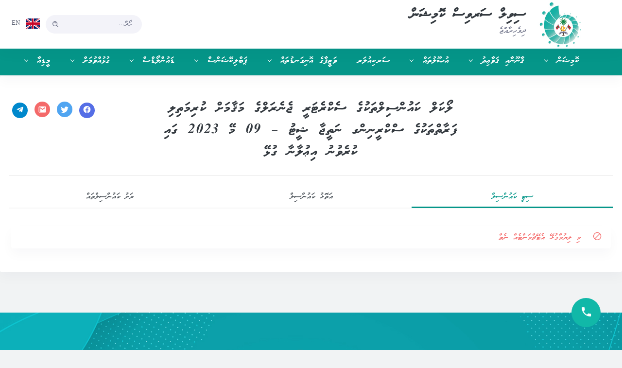

--- FILE ---
content_type: text/html; charset=utf-8
request_url: https://csc.gov.mv/Announcement/CounsilSG/1147
body_size: 12764
content:
<!DOCTYPE html>
<html lang="dv">

<head>

    
<meta charset="utf-8" />
<title>Council SG | Civil Service Commission Maldives</title>
<meta name="viewport" content="width=device-width, initial-scale=1.0">
<meta content="Civil Service Commision Maldives" name="description" />
<meta content="CSCMV" name="CSCITDV" />

<meta property="og:type" content="website">
<meta property="og:site_name" content="Civil Service Commission Maldives">
<meta property="og:title" content="Council SG" />
<meta property="og:description" content="Council SG" />
<meta property="og:url" content="https://csc.gov.mv/Announcement/CounsilSG/1147">
<meta property="og:image" />

<!-- Global site tag (gtag.js) - Google Analytics -->
<script async src="https://www.googletagmanager.com/gtag/js?id=G-9VSRDVYGXT"></script>
<script>
    window.dataLayer = window.dataLayer || [];
    function gtag() { dataLayer.push(arguments); }
    gtag('js', new Date());

    gtag('config', 'G-9VSRDVYGXT');
</script>
<!-- App favicon -->
<link rel="shortcut icon" href="/assets/images/logo.jpg">

    <!-- Bootstrap Css -->
<link href="/assets/css/bootstrap.min.css" rel="stylesheet" />

<!-- Icons Css -->
<link href="/assets/css/icons.min.css" rel="stylesheet" />

<link href="/assets/vendor/icofont/icofont.min.css" rel="stylesheet" />

<!-- App Css-->
<link href="/css/rtl-custom.css" rel="stylesheet" />

<!-- App Css-->
<link href="/assets/css/app-rtl.css" rel="stylesheet" />





</head>

<body data-topbar="light" data-layout="horizontal" data-layout-size="boxed">

    <!-- Begin page -->
    <div id="layout-wrapper">
        <style>
    @media (max-width: 1349px) and (min-width: 993px) {
        .csc-title-top-nav {
            margin-right: -3.5rem !important;
        }
    }
</style>
<header id="page-topbar">
    <div class="navbar-header">
        <div class="d-flex">

            <button type="button" class="btn btn-sm px-3 font-size-16 d-lg-none header-item waves-effect waves-light" data-toggle="collapse" data-target="#topnav-menu-content">
                <i class="fa fa-fw fa-bars"></i>
            </button>


            <!-- LOGO -->
            <div class="navbar-brand-box">
                <a href=/ class="logo logo-dark">
                    <span class="logo-sm">
                        <img src="/assets/images/csc-logo-large.jpg" alt="" height="65">
                    </span>
                    <span class="logo-lg">
                        <img src="/assets/images/csc-logo-large.jpg" alt="" height="100">
                    </span>
                </a>

                <a href=/ class="logo logo-light">
                    <span class="logo-sm">
                        <img src="/assets/images/logo-light.svg" alt="" height="22">
                    </span>
                    <span class="logo-lg">
                        <img src="/assets/images/csc-logo-large.jpg" alt="" height="100">
                    </span>
                </a>
            </div>

            <div class="mt-3 mr-n2 d-none d-lg-block top-header-label csc-title-top-nav">
            <span class="h2 text-dark font-weight-bold">
                    &#x790;&#x7A8;&#x788;&#x7A8;&#x78D;&#x7B0; &#x790;&#x7A6;&#x783;&#x788;&#x7A8;&#x790;&#x7B0; &#x786;&#x7AE;&#x789;&#x7A8;&#x79D;&#x7A6;&#x782;&#x7B0; <br>  <span class="h5 text-muted">ދިވެހިރާއްޖެ</span>
            </span>

        </div>




        </div>

        <div class="d-flex">

            <div class="dropdown d-inline-block d-lg-none ml-2 search-mobile" >
                <button type="button" class="btn header-item noti-icon waves-effect" id="page-header-search-dropdown"
                        data-toggle="dropdown" aria-haspopup="true" aria-expanded="false">
                    <i class="mdi mdi-magnify"></i>
                </button>
                <div class="dropdown-menu dropdown-menu-lg dropdown-menu-right p-0"
                     aria-labelledby="page-header-search-dropdown">

                    <form class="p-3" action="/Search" method="post">
                        <div class="form-group m-0">
                            <div class="input-group">
                                <input type="text" name="SearchString"  class="form-control thaana-keyboard" placeholder="ހޯދާ ..." aria-label="Recipient's username" style="font-size: 14px;">
                                <div class="input-group-append">
                                    <button class="btn btn-primary" type="submit"><i class="mdi mdi-magnify"></i></button>
                                </div>
                            </div>
                        </div>
                    <input name="__RequestVerificationToken" type="hidden" value="CfDJ8FKIOX2waHVIrLryDa3EBJ51oBwOOVI8agm-KkjmXcfvhs-Zo9aFRW1lz39-nuI5USOSjG_wE0CMsouSuyzZXXn5Fpfe5nMpu22dYgt12XKjEHh99929D280zv2Gwp3yfJNv1y8n5uT5XSoKMX1h62U" /></form>
                </div>
            </div>

            <!-- App Search-->
            <form class="app-search d-none d-lg-block" action="/Search" method="post">
                <div class="position-relative">
                    <input type="text"  name="SearchString"  class="form-control thaana-keyboard" placeholder="ހޯދާ..." style="font-size: 14px;">
                    <span class="bx bx-search-alt"></span>
                </div>
            <input name="__RequestVerificationToken" type="hidden" value="CfDJ8FKIOX2waHVIrLryDa3EBJ51oBwOOVI8agm-KkjmXcfvhs-Zo9aFRW1lz39-nuI5USOSjG_wE0CMsouSuyzZXXn5Fpfe5nMpu22dYgt12XKjEHh99929D280zv2Gwp3yfJNv1y8n5uT5XSoKMX1h62U" /></form>

            <div class="d-inline-block">
                <a href="/En">
                <button type="button" class="btn header-item waves-effect">
                    <img src="/assets/images/flags/uk.png" alt="user-image" class="mr-1" height="21" width="29"> <span class="align-middle">EN</span>
                </button>
                    </a>
              
            </div>

        </div>
    </div>
</header>
        <div class="topnav">
    <div class="container-fluid">
        <nav class="navbar navbar-light navbar-expand-lg topnav-menu">
            <div class="collapse navbar-collapse" id="topnav-menu-content">
                <ul class="navbar-nav">
                    <li class="nav-item dropdown">
                            <a class="nav-link dropdown-toggle arrow-none" href="#" id="topnav-dashboard" role="button"
                               data-toggle="dropdown" aria-haspopup="true" aria-expanded="false">
                                <span class="mvwaheed-font">&#x786;&#x7AE;&#x789;&#x7A8;&#x79D;&#x7A6;&#x782;&#x7B0;</span> <div class="arrow-down"></div>
                            </a>

                            <div class="dropdown-menu" aria-labelledby="topnav-dashboard">
                                        <a href=/Page/AboutUs class="dropdown-item">&#x786;&#x7AE;&#x789;&#x7A8;&#x79D;&#x7A6;&#x782;&#x7A7; &#x78E;&#x7AA;&#x785;&#x7AD;</a>
                                        <a href=/Personnel/CSCMembers class="dropdown-item">&#x789;&#x7AC;&#x782;&#x7B0;&#x784;&#x7A6;&#x783;&#x7AA;&#x782;&#x7B0;</a>
                                        <a href=/Personnel/Management class="dropdown-item">&#x790;&#x7A9;&#x782;&#x7A8;&#x787;&#x7A6;&#x783; &#x789;&#x7AC;&#x782;&#x7AD;&#x796;&#x7B0;&#x789;&#x7A6;&#x782;&#x7B0;&#x793;&#x7B0; &#x793;&#x7A9;&#x789;&#x7B0;</a>
                                        <a href=/Committee/CivilServiceAdvisoryComittee class="dropdown-item">&#x790;&#x7A8;&#x788;&#x7A8;&#x78D;&#x7B0; &#x790;&#x7A6;&#x783;&#x788;&#x7A8;&#x790;&#x7B0; &#x787;&#x7AC;&#x791;&#x7B0;&#x788;&#x7A6;&#x787;&#x7A8;&#x792;&#x7A6;&#x783;&#x7A9; &#x786;&#x7AE;&#x789;&#x7A8;&#x793;&#x7A9;</a>
                                        <a href=/Committee/Committees class="dropdown-item">&#x786;&#x7AE;&#x789;&#x7A8;&#x79D;&#x7A6;&#x782;&#x7AA;&#x78E;&#x7AC; &#x786;&#x7AE;&#x789;&#x7A8;&#x793;&#x7A9;&#x78C;&#x7A6;&#x787;&#x7B0;</a>
                                        <a href=/Page/InformationOfficer class="dropdown-item">&#x787;&#x7A8;&#x782;&#x7B0;&#x78A;&#x7AE;&#x789;&#x7AD;&#x79D;&#x7A6;&#x782;&#x7B0; &#x787;&#x7AE;&#x78A;&#x7A8;&#x790;&#x7A6;&#x783;&#x7AA;</a>
                                        <a href=/Page/WhistleblowerOfficer class="dropdown-item">&#x788;&#x7A8;&#x790;&#x7B0;&#x78D;&#x7B0;&#x784;&#x7B0;&#x78D;&#x7AF;&#x788;&#x7A6;&#x783;  &#x795;&#x7B0;&#x783;&#x7AE;&#x793;&#x7AC;&#x786;&#x7B0;&#x79D;&#x7A6;&#x782;&#x7B0; &#x787;&#x7AE;&#x78A;&#x7A8;&#x790;&#x7A6;&#x783;</a>
                                        <a href=/Page/OrganizationChart class="dropdown-item">&#x786;&#x7AE;&#x789;&#x7A8;&#x79D;&#x7A6;&#x782;&#x7AA;&#x78E;&#x7AC; &#x787;&#x7A8;&#x78B;&#x7A7;&#x783;&#x7A9; &#x787;&#x7AE;&#x782;&#x7A8;&#x78E;&#x7A6;&#x782;&#x791;&#x7AA; &#x787;&#x7A6;&#x78B;&#x7A8; &#x789;&#x7AC;&#x782;&#x7B0;&#x791;&#x7AD;&#x793;&#x7B0;</a>
                                        <a href=/Page/ServiceCharter class="dropdown-item">&#x786;&#x7AE;&#x789;&#x7A8;&#x79D;&#x7A6;&#x782;&#x7AA;&#x78E;&#x7AC; &#x790;&#x7A6;&#x783;&#x788;&#x7A8;&#x790;&#x7B0; &#x797;&#x7A7;&#x793;&#x7A6;&#x783;&#x7AA;</a>
                                        <a href=/Page/CommissionUsooluGavaaidhu class="dropdown-item">&#x786;&#x7AE;&#x789;&#x7A8;&#x79D;&#x7A6;&#x782;&#x7AA;&#x78E;&#x7AC; &#x7A4;&#x7A6;&#x788;&#x7A7;&#x7A2;&#x7A8;&#x78B;&#x7A7;&#x787;&#x7A8; &#x787;&#x7AA;&#x79E;&#x7AB;&#x78D;&#x7AA;&#x78C;&#x7A6;&#x787;&#x7B0;</a>
                            </div>
                    </li>
                    <li class="nav-item dropdown">
                            <a class="nav-link dropdown-toggle arrow-none" href="#" id="topnav-dashboard" role="button"
                               data-toggle="dropdown" aria-haspopup="true" aria-expanded="false">
                                <span class="mvwaheed-font">&#x7A4;&#x7A7;&#x782;&#x7AB;&#x782;&#x7A7;&#x787;&#x7A8; &#x7A4;&#x7A6;&#x788;&#x7A7;&#x7A2;&#x7A8;&#x78B;&#x7AA;</span> <div class="arrow-down"></div>
                            </a>

                            <div class="dropdown-menu" aria-labelledby="topnav-dashboard">
                                        <a href=/Legislation/Gaanoonu class="dropdown-item">&#x78B;&#x7A8;&#x788;&#x7AC;&#x780;&#x7A8; &#x790;&#x7A8;&#x788;&#x7A8;&#x78D;&#x7B0; &#x790;&#x7A6;&#x783;&#x788;&#x7A8;&#x790;&#x7B0;&#x78E;&#x7AC; &#x7A4;&#x7A7;&#x782;&#x7AB;&#x782;&#x7AA;</a>
                                        <a href=/Legislation/Gavaaidhu class="dropdown-item">&#x78B;&#x7A8;&#x788;&#x7AC;&#x780;&#x7A8; &#x790;&#x7A8;&#x788;&#x7A8;&#x78D;&#x7B0; &#x790;&#x7A6;&#x783;&#x788;&#x7A8;&#x790;&#x7B0;&#x78E;&#x7AC; &#x7A4;&#x7A6;&#x788;&#x7A7;&#x7A2;&#x7A8;&#x78B;&#x7AA;</a>
                                        <a href=/Legislation/GavaaidhuIslaahuthah class="dropdown-item">&#x78B;&#x7A8;&#x788;&#x7AC;&#x780;&#x7A8; &#x790;&#x7A8;&#x788;&#x7A8;&#x78D;&#x7B0; &#x790;&#x7A6;&#x783;&#x788;&#x7A8;&#x790;&#x7B0;&#x78E;&#x7AC; &#x78E;&#x7A6;&#x788;&#x7A7;&#x787;&#x7A8;&#x78B;&#x7AA; 2014 - &#x787;&#x7A8;&#x790;&#x7B0;&#x78D;&#x7A7;&#x799;&#x7AA;&#x78C;&#x7A6;&#x787;&#x7B0;</a>
                                        <a href=/Legislation/KhaasaGavaidhu class="dropdown-item">&#x79A;&#x7A7;&#x787;&#x7B0;&#x79E;&#x7A6; &#x7A4;&#x7A6;&#x788;&#x7A7;&#x7A2;&#x7A8;&#x78B;&#x7AA;&#x78C;&#x7A6;&#x787;&#x7B0;</a>
                                        <a href=/Legislation/Jadhuvalu class="dropdown-item">&#x7A4;&#x7A6;&#x788;&#x7A7;&#x7A2;&#x7A8;&#x78B;&#x7AA;&#x78E;&#x7AC; &#x796;&#x7A6;&#x78B;&#x7AA;&#x788;&#x7A6;&#x78D;&#x7AA;&#x78C;&#x7A6;&#x787;&#x7B0;</a>
                                        <a href=/Legislation/GavaidhuArchive class="dropdown-item">&#x787;&#x7AA;&#x788;&#x7A7;&#x78D;&#x7AC;&#x788;&#x7A8;&#x78A;&#x7A6;&#x787;&#x7A8;&#x788;&#x7A7; &#x7A4;&#x7A6;&#x788;&#x7A7;&#x7A2;&#x7A8;&#x78B;&#x7AA;&#x78C;&#x7A6;&#x7A6;&#x787;&#x7B0;</a>
                                        <a href=/Page/View/26 class="dropdown-item">&#x789;&#x7AA;&#x788;&#x7A6;&#x787;&#x7B0;&#x792;&#x7A6;&#x78A;&#x7AA;&#x782;&#x7B0;&#x782;&#x7A7;&#x787;&#x7A8; &#x788;&#x7A6;&#x792;&#x7A9;&#x78A;&#x7A7;&#x787;&#x7A7;&#x78E;&#x7AA;&#x785;&#x7AD; &#x787;&#x7AC;&#x780;&#x7AC;&#x782;&#x7A8;&#x780;&#x7AC;&#x782;&#x7B0; &#x7A4;&#x7A7;&#x782;&#x7AB;&#x782;&#x7AA;&#x78C;&#x7A6;&#x787;&#x7B0;</a>
                            </div>
                    </li>
                    <li class="nav-item dropdown">
                            <a class="nav-link dropdown-toggle arrow-none" href="#" id="topnav-dashboard" role="button"
                               data-toggle="dropdown" aria-haspopup="true" aria-expanded="false">
                                <span class="mvwaheed-font">&#x787;&#x7AA;&#x79E;&#x7AB;&#x78D;&#x7AA;&#x78C;&#x7A6;&#x787;&#x7B0;</span> <div class="arrow-down"></div>
                            </a>

                            <div class="dropdown-menu" aria-labelledby="topnav-dashboard">
                                        <a href=/Policy/Index/0 class="dropdown-item"> &#x780;&#x7AA;&#x783;&#x7A8;&#x780;&#x7A7; &#x787;&#x7AA;&#x79E;&#x7AB;&#x78D;&#x7AA;&#x78C;&#x7A6;&#x787;&#x7B0;</a>
                                        <a href=/Policy/Index/51 class="dropdown-item">&#x783;&#x7AC;&#x786;&#x7B0;&#x783;&#x7AB;&#x793;&#x7B0;&#x789;&#x7A6;&#x782;&#x7B0;&#x793;&#x7B0; &#x787;&#x7AA;&#x79E;&#x7AB;&#x78D;&#x7AA;</a>
                                        <a href=/Policy/Index/19 class="dropdown-item">&#x795;&#x7A9;.&#x787;&#x7AC;&#x790;&#x7B0; &#x787;&#x7A6;&#x787;&#x7B0;&#x794;&#x7A6;&#x782;&#x7B0;&#x786;&#x7AA;&#x783;&#x7AA;&#x782;&#x7B0;</a>
                                        <a href=/Policy/Index/52 class="dropdown-item">&#x788;&#x7A6;&#x792;&#x7A9;&#x78A;&#x7A7;&#x78E;&#x7AC; &#x786;&#x7AA;&#x783;&#x7A8;&#x787;&#x7AC;&#x783;&#x7AA;&#x782;&#x7B0; &#x78B;&#x7A8;&#x782;&#x7AA;&#x782;&#x7B0;</a>
                                        <a href=/Policy/Index/4 class="dropdown-item">&#x788;&#x7A6;&#x78E;&#x7AA;&#x78C;&#x7A9; &#x789;&#x7AA;&#x788;&#x7A6;&#x787;&#x7B0;&#x792;&#x7A6;&#x78A;&#x7AA;&#x782;&#x7B0; &#x782;&#x7AC;&#x78E;&#x7AA;&#x782;&#x7B0;</a>
                                        <a href=/Policy/Index/60 class="dropdown-item">&#x789;&#x7A6;&#x790;&#x7A6;&#x787;&#x7B0;&#x786;&#x7A6;&#x78C;&#x7AA;&#x78E;&#x7AC; &#x78A;&#x7AC;&#x782;&#x7B0;&#x788;&#x7A6;&#x783;&#x7AA;&#x784;&#x7AC;&#x78D;&#x7AA;&#x782;&#x7B0;</a>
                            </div>
                    </li>
                    <li class="nav-item dropdown">
                                <a class="nav-link dropdown-toggle arrow-none" href=/Announcement/ViewAnnouncements/2 id="topnav-dashboard">
                                    <span class="mvwaheed-font">&#x790;&#x7A6;&#x783;&#x786;&#x7A8;&#x787;&#x7AA;&#x78D;&#x7A6;&#x783;</span>
                                </a>

                    </li>
                    <li class="nav-item dropdown">
                            <a class="nav-link dropdown-toggle arrow-none" href="#" id="topnav-dashboard" role="button"
                               data-toggle="dropdown" aria-haspopup="true" aria-expanded="false">
                                <span class="mvwaheed-font">&#x788;&#x7A6;&#x792;&#x7A9;&#x78A;&#x7A7;&#x78E;&#x7AC; &#x787;&#x7AE;&#x782;&#x7A8;&#x78E;&#x7A6;&#x782;&#x791;&#x7AA;&#x78C;&#x7A6;&#x787;&#x7B0;</span> <div class="arrow-down"></div>
                            </a>

                            <div class="dropdown-menu" aria-labelledby="topnav-dashboard">
                                        <a href=/PostStructure/Index/1 class="dropdown-item">&#x7A2;&#x7A7;&#x782;&#x7B0;&#x789;&#x7AA; &#x787;&#x7AE;&#x782;&#x7A8;&#x78E;&#x7A6;&#x782;&#x791;&#x7AA;</a>
                                        <a href=/PostStructure/Index/2 class="dropdown-item">&#x78A;&#x7A6;&#x782;&#x7B0;&#x782;&#x7A9; &#x788;&#x7A6;&#x792;&#x7A9;&#x78A;&#x7A7;&#x78E;&#x7AC; &#x787;&#x7AE;&#x782;&#x7A8;&#x78E;&#x7A6;&#x782;&#x791;&#x7AA;&#x78C;&#x7A6;&#x787;&#x7B0;</a>
                                        <a href=/PostStructure/Index/36 class="dropdown-item">&#x786;&#x7A6;&#x787;&#x7AA;&#x782;&#x7B0;&#x790;&#x7A8;&#x78D;&#x7B0; &#x787;&#x7AE;&#x78A;&#x7A8;&#x790;&#x7A6;&#x783;&#x7AA;&#x782;&#x7B0;&#x78E;&#x7AC; &#x79D;&#x7A6;&#x783;&#x7AA;&#x7A0;&#x7AA;&#x78C;&#x7A6;&#x787;&#x7B0;</a>
                                        <a href=/PostStructure/Index/46 class="dropdown-item">&#x796;&#x7AE;&#x784;&#x7B0; &#x789;&#x7AC;&#x793;&#x7B0;&#x783;&#x7A8;&#x786;&#x7B0;&#x790;&#x7B0;</a>
                            </div>
                    </li>
                    <li class="nav-item dropdown">
                            <a class="nav-link dropdown-toggle arrow-none" href="#" id="topnav-dashboard" role="button"
                               data-toggle="dropdown" aria-haspopup="true" aria-expanded="false">
                                <span class="mvwaheed-font">&#x795;&#x7A6;&#x784;&#x7B0;&#x78D;&#x7A8;&#x786;&#x7AD;&#x79D;&#x7A6;&#x782;&#x7B0;&#x790;&#x7B0;</span> <div class="arrow-down"></div>
                            </a>

                            <div class="dropdown-menu" aria-labelledby="topnav-dashboard">
                                        <a href=/Page/Publication?se=1 class="dropdown-item">&#x780;&#x7AA;&#x783;&#x7A8;&#x780;&#x7A7; &#x795;&#x7A6;&#x784;&#x7B0;&#x78D;&#x7A8;&#x786;&#x7AD;&#x79D;&#x7A6;&#x782;&#x7B0;&#x790;&#x7B0;</a>
                                        <a href=/Page/Publication?SearchPageType=17 class="dropdown-item">&#x790;&#x7B0;&#x793;&#x7B0;&#x783;&#x7AC;&#x793;&#x7AC;&#x796;&#x7A8;&#x786;&#x7B0; &#x787;&#x7AC;&#x786;&#x7B0;&#x79D;&#x7A6;&#x782;&#x7B0; &#x795;&#x7B0;&#x78D;&#x7AD;&#x782;&#x7B0;</a>
                                        <a href=/Page/Publication?SearchPageType=1 class="dropdown-item">&#x787;&#x7A6;&#x780;&#x7A6;&#x783;&#x7A9; &#x783;&#x7A8;&#x795;&#x7AF;&#x793;&#x7B0;</a>
                                        <a href=/AuditReport/Index/1 class="dropdown-item">&#x787;&#x7AE;&#x791;&#x7A8;&#x793;&#x7B0;&#x78C;&#x7A6;&#x787;&#x7B0;</a>
                                        <a href=/Stat class="dropdown-item">&#x78C;&#x7A6;&#x78A;&#x7A7;&#x790;&#x7B0;&#x780;&#x7A8;&#x790;&#x7A7;&#x784;&#x7AA;</a>
                            </div>
                    </li>
                    <li class="nav-item dropdown">
                            <a class="nav-link dropdown-toggle arrow-none" href="#" id="topnav-dashboard" role="button"
                               data-toggle="dropdown" aria-haspopup="true" aria-expanded="false">
                                <span class="mvwaheed-font">&#x791;&#x7A6;&#x787;&#x7AA;&#x782;&#x7B0;&#x78D;&#x7AF;&#x791;&#x7B0;&#x790;&#x7B0;</span> <div class="arrow-down"></div>
                            </a>

                            <div class="dropdown-menu" aria-labelledby="topnav-dashboard">
                                        <a href=/Announcement/ViewAnnouncements/3 class="dropdown-item">&#x790;&#x7A6;&#x783;&#x786;&#x7A8;&#x787;&#x7AA;&#x78D;&#x7A6;&#x783; &#x782;&#x7AF;&#x793;&#x7AA;&#x78C;&#x7A6;&#x787;&#x7B0;</a>
                                        <a href=/Announcement/ViewDownloads/4 class="dropdown-item">&#x78A;&#x7AF;&#x789;&#x7AA;&#x78C;&#x7A6;&#x787;&#x7B0;</a>
                                        <a href=/Announcement/ViewAnnouncements/8 class="dropdown-item">&#x790;&#x7B0;&#x786;&#x7B0;&#x783;&#x7A9;&#x782;&#x7A8;&#x782;&#x7B0;&#x78E; &#x79D;&#x7A9;&#x793;&#x7AA;&#x78C;&#x7A6;&#x787;&#x7B0;</a>
                                        <a href=/Announcement/ViewAnnouncements/5 class="dropdown-item">&#x787;&#x7AD;2 &#x79D;&#x7A9;&#x793;&#x7AA;&#x78C;&#x7A6;&#x787;&#x7B0;</a>
                            </div>
                    </li>
                    <li class="nav-item dropdown">
                            <a class="nav-link dropdown-toggle arrow-none" href="#" id="topnav-dashboard" role="button"
                               data-toggle="dropdown" aria-haspopup="true" aria-expanded="false">
                                <span class="mvwaheed-font">&#x78E;&#x7AA;&#x785;&#x7AA;&#x787;&#x7B0;&#x788;&#x7AA;&#x789;&#x7A6;&#x781;&#x7B0;</span> <div class="arrow-down"></div>
                            </a>

                            <div class="dropdown-menu" aria-labelledby="topnav-dashboard">
                                        <a href=/Page/ContactUs class="dropdown-item">&#x79A;&#x7A8;&#x794;&#x7A7;&#x78D;&#x7AA; &#x780;&#x7AA;&#x781;&#x7A6;&#x780;&#x7AC;&#x785;&#x7AA;&#x789;&#x7A6;&#x781;&#x7B0;</a>
                                        <a href=/Staff/StaffDirectory class="dropdown-item">&#x786;&#x7AE;&#x789;&#x7A8;&#x79D;&#x7A6;&#x782;&#x7AA;&#x78E;&#x7AC; &#x787;&#x7A8;&#x78B;&#x7A7;&#x783;&#x7A7;&#x78E;&#x7AC; &#x789;&#x7AA;&#x788;&#x7A6;&#x787;&#x7B0;&#x792;&#x7A6;&#x78A;&#x7AA;&#x782;&#x7B0;</a>
                                        <a href=/Page/PermanentSecretary class="dropdown-item">&#x795;&#x7A6;&#x783;&#x789;&#x7A6;&#x782;&#x7A6;&#x782;&#x7B0;&#x793;&#x7B0; &#x790;&#x7AC;&#x786;&#x7B0;&#x783;&#x7AC;&#x793;&#x7A6;&#x783;&#x7A9;&#x782;&#x7B0;</a>
                                        <a href=/Page/CouncilSecretaryGenerals class="dropdown-item">&#x78D;&#x7AF;&#x786;&#x7A6;&#x78D;&#x7B0; &#x786;&#x7A6;&#x787;&#x7AA;&#x782;&#x7B0;&#x790;&#x7A8;&#x78D;&#x7B0;&#x78C;&#x7A6;&#x786;&#x7AA;&#x78E;&#x7AC; &#x790;&#x7AC;&#x786;&#x7B0;&#x783;&#x7AC;&#x793;&#x7A6;&#x783;&#x7A9; &#x796;&#x7AC;&#x782;&#x7AC;&#x783;&#x7A6;&#x78D;&#x7AA;&#x782;&#x7B0;</a>
                                        <a href=/Page/ZinmaadhaaruVerin class="dropdown-item">&#x792;&#x7A8;&#x782;&#x7B0;&#x789;&#x7A7;&#x78B;&#x7A7;&#x783;&#x7AA; &#x788;&#x7AC;&#x783;&#x7A8;&#x782;&#x7B0;</a>
                            </div>
                    </li>
                    <li class="nav-item dropdown">
                            <a class="nav-link dropdown-toggle arrow-none" href="#" id="topnav-dashboard" role="button"
                               data-toggle="dropdown" aria-haspopup="true" aria-expanded="false">
                                <span class="mvwaheed-font">&#x789;&#x7A9;&#x791;&#x7A8;&#x787;&#x7A7;</span> <div class="arrow-down"></div>
                            </a>

                            <div class="dropdown-menu" aria-labelledby="topnav-dashboard">
                                        <a href=/Home/ViewMedia class="dropdown-item">&#x79A;&#x7A6;&#x784;&#x7A6;&#x783;&#x7AA;</a>
                                        <a href=/Announcement/ViewAnnouncements/7 class="dropdown-item">&#x782;&#x7AB;&#x790;&#x7B0; &#x784;&#x7A6;&#x794;&#x7A7;&#x782;&#x7B0;</a>
                                        <a href=/Announcement/ViewAnnouncements/0 class="dropdown-item">&#x787;&#x7A8;&#x7A2;&#x7AA;&#x78D;&#x7A7;&#x782;&#x7B0;</a>
                                        <a href=/Gallery class="dropdown-item">&#x78E;&#x7AC;&#x78D;&#x7AC;&#x783;&#x7A9;</a>
                            </div>
                    </li>


                    <!--<li class="nav-item dropdown">
                        <a class="nav-link dropdown-toggle arrow-none" href="#" id="topnav-dashboard" role="button"
                           data-toggle="dropdown" aria-haspopup="true" aria-expanded="false">
                            <span class="mvwaheed-font">ކޮމިޝަން</span> <div class="arrow-down"></div>
                        </a>
                        <div class="dropdown-menu" aria-labelledby="topnav-dashboard">

                            <a asp-controller="Page" asp-action="AboutUs" class="dropdown-item">ކޮމިޝަނާ ގުޅޭ </a>
                            <a href=/Personnel/ViewCSCMembers class="dropdown-item">މެންބަރުން</a>
                            <a href=/Personnel/ViewSMTPersonnel class="dropdown-item">ކޮމިޝަނުގެ އިސް މުވައްޒަފުން</a>
                            <a href=/Committee/CivilServiceAdvisoryComittee class="dropdown-item">ސިވިލް ސަރވިސް އެޑްވައިޒަރީ ކޮމިޓީ</a>
                            <a href=/Committee/Committees class="dropdown-item">	ކޮމިޝަނުގެ ކޮމިޓީތައް</a>
                            <a href=/Page/OrganizationChart class="dropdown-item">ކޮމިޝަނުގެ އިދާރީ އޮނިގަނޑު</a>
                            <a href=/Policy/CommissionUsoolu class="dropdown-item">ކޮމިޝަނުގެ އުޞޫލުތައް</a>
                            <a asp-controller="Page" asp-action="Publication" class="dropdown-item">ޕަބްލިކޭޝަންސް</a>
                        </div>
                    </li>

                    <li class="nav-item dropdown">
                        <a class="nav-link dropdown-toggle arrow-none" href="#" id="topnav-dashboard" role="button"
                           data-toggle="dropdown" aria-haspopup="true" aria-expanded="false">
                            <span class="mvwaheed-font">ޤާނޫނާއި ޤަވާޢިދު</span> <div class="arrow-down"></div>
                        </a>
                        <div class="dropdown-menu" aria-labelledby="topnav-dashboard">

                            <a href=/Legislation/Gaanoonu class="dropdown-item">ދިވެހި ސިވިލް ސަރވިސްގެ ޤާނޫނު</a>
                            <a href=/Legislation/Gavaaidhu class="dropdown-item">ދިވެހި ސިވިލް ސަރވިސްގެ ޤަވާޢިދު</a>
                            <a href=/Legislation/Jadhuvalu class="dropdown-item d-none">ޤަވާޢިދުގެ ޖަދުވަލުތައް</a>
                            <a href=/Legislation/KhaasaGavaidhu class="dropdown-item">ޚާއްޞަ ޤަވާޢިދުތައް</a>
                            <a href=/Legislation/GavaidhuArchive class="dropdown-item">އުވާލެވިފައިވާ ޤަވާޢިދުތަައް</a>
                        </div>
                    </li>


                    <li class="nav-item dropdown">
                        <a class="nav-link dropdown-toggle arrow-none" href="#" id="topnav-dashboard" role="button"
                           data-toggle="dropdown" aria-haspopup="true" aria-expanded="false">
                            <span class="mvwaheed-font">އުޞޫލުތައް</span> <div class="arrow-down"></div>
                        </a>
                        <div class="dropdown-menu" aria-labelledby="topnav-dashboard">

                            <a asp-controller="Policy" asp-action="Index" asp-route-id="13" class="dropdown-item">	ކޮވިޑް 19</a>
                            <a asp-controller="Policy" asp-action="Index" asp-route-id="1" class="dropdown-item">ރެކްރޫޓްމަންޓް އުޞޫލު</a>
                            <a asp-controller="Policy" asp-action="Index" asp-route-id="9" class="dropdown-item">ވަޒީފާގެ ކުރިއެރުން ދިނުން</a>
                            <a asp-controller="Policy" asp-action="Index" asp-route-id="8" class="dropdown-item">ވަގުތީ މުވައްޒަފުން ނެގުން</a>
                            <a asp-controller="Policy" asp-action="Index" asp-route-id="4" class="dropdown-item">ޕީ.އެސް އައްޔަންކުރުން</a>
                            <a asp-controller="Policy" asp-action="EhenihenUsoolu" class="dropdown-item">އެހެނިހެން އުޞޫލުތައް</a>
                        </div>
                    </li>

                    <li class="nav-item dropdown">
                        <a class="nav-link dropdown-toggle arrow-none" href="#" id="topnav-dashboard" role="button"
                           data-toggle="dropdown" aria-haspopup="true" aria-expanded="false">
                            <span class="mvwaheed-font">ވަޒީފާގެ އޮނިގަނޑުތައް</span> <div class="arrow-down"></div>
                        </a>
                        <div class="dropdown-menu" aria-labelledby="topnav-dashboard">

                            <a href=/PostStructure/Index/1 class="dropdown-item">އާންމު އޮނިގަނޑު</a>
                            <a href=/PostStructure/Index/2 class="dropdown-item">ފަންނީ އޮނިގަނޑުތައް</a>
                            <a href=/PostStructure/Index/14 class="dropdown-item">ޕޭ ކޮމިޝަނަށް ހުށަހަޅާފައިވާ އޮނިގަނޑުތައް</a>
                        </div>
                    </li>

                    <li class="nav-item dropdown">
                        <a class="nav-link dropdown-toggle arrow-none" href="#" id="topnav-dashboard" role="button"
                           data-toggle="dropdown" aria-haspopup="true" aria-expanded="false">
                            <span class="mvwaheed-font">އޮޑިޓްތައް</span> <div class="arrow-down"></div>
                        </a>
                        <div class="dropdown-menu" aria-labelledby="topnav-dashboard">

                            <a href=/AuditReport/Index/1 class="dropdown-item">	ކޮމްޕްލަޔަންސް އޮޑިޓް</a>
                            <a href=/AuditReport/Index/2 class="dropdown-item">ޚާއްޞަ އޮޑިޓް</a>
                            <a href=/AuditReport/Index/3 class="dropdown-item">ސްޕޮޓް ޗެކް</a>
                            <a href=/AuditReport/Index/4 class="dropdown-item">އެމްޕްލޯއިމަންޓް އޮޑިޓް </a>
                        </div>
                    </li>

                    <li class="nav-item dropdown">
                        <a class="nav-link dropdown-toggle arrow-none" href="#" id="topnav-dashboard" role="button"
                           data-toggle="dropdown" aria-haspopup="true" aria-expanded="false">
                            <span class="mvwaheed-font">މީޑިއާ</span> <div class="arrow-down"></div>
                        </a>
                        <div class="dropdown-menu" aria-labelledby="topnav-dashboard">

                            <a href=/Home/ViewMedia class="dropdown-item">	ޚަބަރު</a>
                            <a href=/Announcement/ViewAnnouncements?SearchType=7 class="dropdown-item">ނޫސް ބަޔާން</a>
                            <a href=/Announcement/ViewAnnouncements?SearchType=1 class="dropdown-item">އިޢުލާން	</a>
                            <a href=/Gallery class="dropdown-item">ގެލެރީ	</a>
                        </div>
                    </li>

                    <li class="nav-item dropdown">
                        <a class="nav-link dropdown-toggle arrow-none" href="#" id="topnav-dashboard" role="button"
                           data-toggle="dropdown" aria-haspopup="true" aria-expanded="false">
                            <span class="mvwaheed-font">ޑައުންލޯޑްސް</span> <div class="arrow-down"></div>
                        </a>
                        <div class="dropdown-menu" aria-labelledby="topnav-dashboard">

                            <a href=/Announcement/ViewAnnouncements?SearchType=2 class="dropdown-item">	ސަރކިއުލަރތައް</a>
                            <a href=/Announcement/ViewAnnouncements?SearchType=3 class="dropdown-item">ސަރކިއުލަރ ނޯޓުތައް</a>
                            <a href=/Announcement/ViewDownloads?SearchType=4 class="dropdown-item">ފޯމުތައް	</a>
                            <a href=/Announcement/ViewAnnouncements?SearchType=8 class="dropdown-item">ސްކްރީނިންގ ޝީޓުތައް</a>
                            <a href=/Announcement/ViewDownloads?SearchType=5 class="dropdown-item">އޭ2 ޝީޓުތައް</a>
                        </div>
                    </li>

                    <li class="nav-item dropdown">
                        <a class="nav-link dropdown-toggle arrow-none" href="#" id="topnav-dashboard" role="button"
                           data-toggle="dropdown" aria-haspopup="true" aria-expanded="false">
                            <span class="mvwaheed-font">ގުޅުއްވުމަށް</span> <div class="arrow-down"></div>
                        </a>
                        <div class="dropdown-menu" aria-labelledby="topnav-dashboard">

                            <a href=/Page/ContactUs class="dropdown-item">ޚިޔާލު ހުށަހެޅުމަށް</a>
                            <a href=/Page/InformationOfficer class="dropdown-item">އިންފޮމޭޝަން އޮފިސަރު</a>
                            <a href=/Page/PermanentSecretary class="dropdown-item">ޕަރމަނަންޓް ސެކްރެޓަރީން</a>
                            <a href=/Page/SecretaryGeneral class="dropdown-item">ސެކްރެޓަރީ ޖެނެރަލުން	</a>
                            <a href=/Page/ZinmaadhaaruVerin class="dropdown-item">ޒިންމާދާރު ވެރިން</a>
                        </div>
                    </li>-->
                </ul>
            </div>
        </nav>
    </div>
</div>


        <!-- ============================================================== -->
        <!-- Start right Content here -->
        <!-- ============================================================== -->

        <div class="main-content">
            <div class="page-content">
                <div class="container-fluid">

                    
<style>

    .btn-outline-primary:hover {
        transition: 1s;
        box-shadow: 0 2px 4px rgba(0, 0, 0, 0.2);
    }
    /*new css*/
    .nav-tabs-custom .nav-item .nav-link.active {
        color: #059689 !important;
        border-bottom: 3px solid #059689 !important;
    }

    .tab-csc {
        font-size: 20px !important;
    }

    .nav-tabs-custom .nav-item .nav-link::after {
        content: "";
        background: #059689 !important;
    }



    .nav-pills .nav-link.active, .nav-pills .show > .nav-link {
        color: #fff;
        background-color: #059689 !important;
        border-color: #059689 !important;
    }
</style>


<div class="row mx-n2p3">
    <div class="col-md-12 mt-2">
        <div class="card">
            <div class="card-body">

                <div class="row mt-4">
                    <div class="col-lg-3">

                    </div>
                    <div class="col-lg-6">
                        <div class="text-center mb-2">
                            <div class="font-size-30 font-waheed-heading text-dark">
&#x78D;&#x7AF;&#x786;&#x7A6;&#x78D;&#x7B0; &#x786;&#x7A6;&#x787;&#x7AA;&#x782;&#x7B0;&#x790;&#x7A8;&#x78D;&#x7B0;&#x78C;&#x7A6;&#x786;&#x7AA;&#x78E;&#x7AC; &#x790;&#x7AC;&#x786;&#x7B0;&#x783;&#x7AC;&#x793;&#x7A6;&#x783;&#x7A9; &#x796;&#x7AC;&#x782;&#x7AC;&#x783;&#x7A6;&#x78D;&#x7B0;&#x78E;&#x7AC; &#x789;&#x7A6;&#x7A4;&#x7A7;&#x789;&#x7A6;&#x781;&#x7B0; &#x786;&#x7AA;&#x783;&#x7A8;&#x789;&#x7A6;&#x78C;&#x7A8;&#x78D;&#x7A8; &#x78A;&#x7A6;&#x783;&#x7A7;&#x78C;&#x7B0;&#x78C;&#x7A6;&#x786;&#x7AA;&#x78E;&#x7AC; &#x790;&#x7B0;&#x786;&#x7B0;&#x783;&#x7A9;&#x782;&#x7A8;&#x782;&#x7B0;&#x78E; &#x782;&#x7A6;&#x78C;&#x7A9;&#x796;&#x7A7; &#x79D;&#x7A9;&#x793;&#x7AA;  &#x2013; 09 &#x789;&#x7AD; 2023 &#x78E;&#x7A6;&#x787;&#x7A8; &#x786;&#x7AA;&#x783;&#x7AC;&#x788;&#x7AA;&#x782;&#x7AA; &#x787;&#x7A8;&#x7A2;&#x7AA;&#x78D;&#x7A7;&#x782;&#x7A7; &#x78E;&#x7AA;&#x785;&#x7AD;                             </div>
                        </div>
                    </div>
                    <div class="col-lg-3">
                        <div class="text-lg-right mb-2">

<div class="mt-2">

    <ul class="list-inline">

        <li class="list-inline-item">
            <a href="https://www.facebook.com/sharer/sharer.php?u=https%3A%2F%2Fcsc.gov.mv%2FAnnouncement%2FCounsilSG%2F1147" target="_blank" rel="noopener noreferrer nofollow" class="effect-hover social-list-item bg-primary text-white border-0">
                <i class="mdi mdi-facebook font-size-18"></i>
            </a>
        </li>
        <li class="list-inline-item">
            <a href="https://twitter.com/intent/tweet?url=https%3A%2F%2Fcsc.gov.mv%2FAnnouncement%2FCounsilSG%2F1147&text=Council&#x2B;SG" target="_blank" rel="noopener noreferrer nofollow" class="effect-hover social-list-item bg-info text-white border-info">
                <i class="mdi mdi-twitter font-size-18"></i>
            </a>
        </li>

        <li class="list-inline-item">

            <a href="https://mail.google.com/mail/?view=cm&fs=1&tf=1&to=&su='+ Council&#x2B;SG+'&body='+https%3A%2F%2Fcsc.gov.mv%2FAnnouncement%2FCounsilSG%2F1147+'&ui=2&tf=1&pli=1'" target="_blank" rel="noopener noreferrer nofollow" class="effect-hover social-list-item bg-danger text-white border-danger">
                <i class="mdi mdi-gmail font-size-18"></i>
            </a>
        </li>



        <li class="list-inline-item">
            <a href="https://t.me/share/url?url=https%3A%2F%2Fcsc.gov.mv%2FAnnouncement%2FCounsilSG%2F1147&text=Council&#x2B;SG" target="_blank" rel="noopener noreferrer nofollow" class="effect-hover social-list-item telegram-color text-white border-0">
                <i class="mdi mdi-telegram font-size-18"></i>
            </a>
        </li>

        <li class="list-inline-item d-lg-none">
            <a href="viber://forward?text=Council&#x2B;SG https%3A%2F%2Fcsc.gov.mv%2FAnnouncement%2FCounsilSG%2F1147" target="_blank" rel="noopener noreferrer nofollow" class="effect-hover social-list-item  text-white border-0">
                <svg style="border-radius: 50%;" width="32" height="32" viewBox="0 0 40 40" xmlns="http://www.w3.org/2000/svg"><g fill="none" fill-rule="evenodd"><path fill="#7D3DAF" d="M0 0h40v40H0z"></path><g fill="#FFF" fill-rule="nonzero"><path d="M29.555 15.287a6.596 6.596 0 00-4.447-4.286 24.706 24.706 0 00-9.314 0 6.596 6.596 0 00-4.559 4.261 18.22 18.22 0 000 7.844 6.646 6.646 0 004.2 4.225v2.088a.84.84 0 001.446.58l2.112-2.186h1.371a24.817 24.817 0 004.657-.445 6.596 6.596 0 004.447-4.286c.591-2.562.62-5.22.087-7.795zM27.887 22.7a4.941 4.941 0 01-3.138 3.014 23.05 23.05 0 01-4.94.395.111.111 0 00-.087 0l-1.557 1.68-1.643 1.68a.198.198 0 01-.333-.136v-3.446a.124.124 0 00-.099-.111 4.941 4.941 0 01-3.138-3.014 16.528 16.528 0 010-7.091 4.941 4.941 0 013.138-3.014 23.026 23.026 0 018.647 0 4.941 4.941 0 013.138 3.014c.517 2.335.521 4.754.012 7.09V22.7z"></path><path d="M24.601 22.155a9.685 9.685 0 00-.803-.605c-.284-.198-.556-.395-.852-.58a.754.754 0 00-.902 0c-.272.222-.408.654-.79.704a1.235 1.235 0 01-.643-.161 4.472 4.472 0 01-2.47-2.78.556.556 0 010-.494.852.852 0 01.197-.21l.26-.197a.803.803 0 00.222-1.087 9.981 9.981 0 00-1.235-1.68.618.618 0 00-.779-.186 2.89 2.89 0 00-.963.73c-.346.309-.489.786-.37 1.235.197.481.395.963.617 1.432.47.991 1.073 1.914 1.791 2.743a12.427 12.427 0 004.682 3.137c.173.075.358.112.543.173.17-.037.335-.091.495-.16.507-.276.91-.71 1.148-1.235a.63.63 0 00-.148-.779zM20.426 14.311h-.136a.284.284 0 00-.284.321c0 .21.247.21.42.235.173.025.531 0 .778.087a4.138 4.138 0 013.335 3.458c0 .322.062.655.087.989.025.333.099.32.284.32a.272.272 0 00.26-.32c0-.396 0-.791-.124-1.236a4.706 4.706 0 00-4.62-3.854z"></path><path d="M23.403 18.832a.704.704 0 000 .223.26.26 0 00.494 0 1.075 1.075 0 000-.16v-.396-.148a3.064 3.064 0 00-1.668-2.385 3.632 3.632 0 00-1.519-.395.247.247 0 00-.272.247.247.247 0 00.235.284l.445.074c.304.048.6.14.877.272.459.227.84.584 1.1 1.026.215.42.321.887.308 1.358z"></path><path d="M22.711 18.647a.729.729 0 000-.222 1.594 1.594 0 00-1.593-1.606.284.284 0 00-.297.222.26.26 0 00.21.309c.136 0 .284 0 .433.062a1 1 0 01.308.148c.196.15.332.364.383.605a2.89 2.89 0 010 .37.284.284 0 00.297.285.235.235 0 00.26-.173z"></path></g></g></svg>
            </a>
        </li>

        <li class="list-inline-item d-lg-none">
            <a href="whatsapp://send?text=Council&#x2B;SG https%3A%2F%2Fcsc.gov.mv%2FAnnouncement%2FCounsilSG%2F1147" target="_blank" rel="noopener noreferrer nofollow" class="effect-hover social-list-item  text-white border-0">
                <svg style="border-radius: 50%;" width="32" height="32" viewBox="0 0 40 40" xmlns="http://www.w3.org/2000/svg"><g fill="none" fill-rule="evenodd"><path fill="#189D0E" d="M0 0h40v40H0z"></path><g fill="#FFF"><path d="M10.12 29.76l.307-1.16c.32-1.187.653-2.36.96-3.547a.867.867 0 000-.573 9.76 9.76 0 114.213 4.107.973.973 0 00-.6 0c-2.64.586-4.347 1.066-4.88 1.173zm2.28-2.24c.973-.253 1.867-.48 2.76-.72a.8.8 0 01.667.093 8 8 0 005.4 1.027 8.16 8.16 0 10-8.414-4.12c.308.455.377 1.031.187 1.547-.24.653-.333 1.386-.6 2.173z"></path><path d="M22.493 24.52c-1.906-.067-4.946-1.573-7.026-5.187a2.933 2.933 0 01.453-3.746c.36-.27.83-.34 1.253-.187.107 0 .214.173.267.293.28.627.547 1.267.787 1.907.133.347-.107.667-.6 1.227-.14.16-.14.4 0 .56a6.667 6.667 0 003.386 2.906.4.4 0 00.52-.133c.774-.947.854-1.227 1.334-1.04 1.973.947 2.12.987 2.133 1.2a2.147 2.147 0 01-2.507 2.2z"></path></g></g></svg>
            </a>
        </li>






    </ul>
</div>


                        </div>
                    </div>
                </div>
                <div class="text-justify font-size-16" style="line-height: 30.5px;">
                  </div>
                <hr>


                <div class="row">
                    <div class="col-md-12">
                        <div class="tab-pane" id="publications" role="tabpanel">
                            <div class="mt-2">


                                <ul class="nav nav-tabs nav-tabs-custom nav-justified" role="tablist">
                                            <li class="nav-item ">
                                                <a class="nav-link active" data-toggle="tab" href="#home-1" role="tab">

                                                    <span class="">&#x790;&#x7A8;&#x793;&#x7A9; &#x786;&#x7A6;&#x787;&#x7AA;&#x782;&#x7B0;&#x790;&#x7A8;&#x78D;&#x7B0;</span>
                                                </a>
                                            </li>
                                            <li class="nav-item ">
                                                <a class="nav-link " data-toggle="tab" href="#home-2" role="tab">

                                                    <span class="">&#x787;&#x7A6;&#x78C;&#x7AE;&#x785;&#x7AA; &#x786;&#x7A6;&#x787;&#x7AA;&#x782;&#x7B0;&#x790;&#x7A8;&#x78D;&#x7B0;</span>
                                                </a>
                                            </li>
                                            <li class="nav-item ">
                                                <a class="nav-link " data-toggle="tab" href="#home-3" role="tab">

                                                    <span class="">&#x783;&#x7A6;&#x781;&#x7AA; &#x786;&#x7A6;&#x787;&#x7AA;&#x782;&#x7B0;&#x790;&#x7A8;&#x78D;&#x7B0;&#x78C;&#x7A6;&#x787;&#x7B0;</span>
                                                </a>
                                            </li>
                                </ul>


                                <!-- Tab panes -->
                                <div class="tab-content p-1 text-muted mt-n3">
                                            <div class="tab-pane active" id="home-1" role="tabpanel">
                                                <div class="row mt-5">
                                                            <div class="col-md-12">
                                                                <div class="card border-bottom-0 border-danger">
                                                                    <div class="card-header bg-transparent border-danger">
                                                                        <h5 class="my-0 text-danger"><i class="mdi mdi-block-helper mr-3"></i> މި ލިޔުމާގުޅޭ އެޓޭޗްމަންޓެއް ނެތް</h5>
                                                                    </div>
                                                                </div>
                                                            </div>





                                                </div>
                                            </div>
                                            <div class="tab-pane " id="home-2" role="tabpanel">
                                                <div class="row mt-5">

                                                            <div class="col-md-12">
                                                                <div class="card border-bottom-0 border-danger">
                                                                    <div class="card-header bg-transparent border-danger">
                                                                        <h5 class="my-0 text-danger"><i class="mdi mdi-block-helper mr-3"></i> މި ލިޔުމާގުޅޭ އެޓޭޗްމަންޓެއް ނެތް</h5>
                                                                    </div>
                                                                </div>
                                                            </div>




                                                </div>
                                            </div>
                                            <div class="tab-pane " id="home-3" role="tabpanel">
                                                <div class="row mt-5">


                                                        <div class="col-lg-12 col-sm-8">
                                                            <div class="card">
                                                                <div class="card-body">
                                                                    <div class="search-box mb-3 mr-2">
                                                                        <div class="position-relative">
                                                                            <input id="accordion_search_bar" type="text" class="form-control bg-light border-light rounded-lg1 font-size-16 thaana-keyboard" placeholder="ހޯއްދަވަން ބޭނުންވާ ރަށުގެ ނަން ޖައްސަވާ!">
                                                                            <i class="bx bx-search-alt search-icon"></i>
                                                                        </div>
                                                                    </div>
                                                                    <div class="tab-content">
                                                                        <div class="tab-pane fade show active" id="v-pills-gen-ques">

                                                                                <div>
                                                                                    <div id="gen-ques-accordion" class="accordion custom-accordion panel-group">


                                                                                            <div class="mb-2 panel" id="collapse1container">
                                                                                                    <a href="#general-2" class="accordion-list collapsed" data-toggle="collapse"
                                                                                                       aria-expanded="false"
                                                                                                       aria-controls="general-2">

                                                                                                        <div class="font-size-16">1 - &#x78C;&#x7A8;&#x78D;&#x7A6;&#x78B;&#x7AA;&#x782;&#x7B0;&#x789;&#x7A6;&#x78C;&#x7A9; &#x787;&#x7AA;&#x78C;&#x7AA;&#x783;&#x7AA;&#x784;&#x7AA;&#x783;&#x7A8;&#xA;</div>
                                                                                                        <i class="mdi mdi-minus accor-plus-icon"></i>

                                                                                                    </a>

                                                                                                <div id="general-2" class="collapse show" data-parent="#gen-ques-accordion">
                                                                                                        <div class="card-body">
                                                                                                            <div class="table-responsive">
                                                                                                                <table class="table table-nowrap table-centered table-hover mb-0">
                                                                                                                    <tbody>
                                                                                                                            <tr>
                                                                                                                                <td style="width: 45px;">
                                                                                                                                    <div class="avatar-sm">
                                                                                                                                        <a href="/download/2023/1147/HA. UTHEEM COUNCILdszvxkgm.ibe.pdf" class="text-dark responsivefilename" target="_blank">
                                                                                                                                                <span class="avatar-title rounded-circle bg-soft-danger text-danger font-size-28">
                                                                                                                                                    <i class="mdi mdi-file-pdf"></i>
                                                                                                                                                </span>
                                                                                                                                        </a>
                                                                                                                                    </div>
                                                                                                                                </td>
                                                                                                                                <td>
                                                                                                                                    <h5 class="font-size-14 mb-1"><a href="/download/2023/1147/HA. UTHEEM COUNCILdszvxkgm.ibe.pdf" class="text-dark responsivefilename">&#x790;&#x7AC;&#x786;&#x7B0;&#x783;&#x7AC;&#x793;&#x7A6;&#x783;&#x7A9; &#x796;&#x7AC;&#x782;&#x7AC;&#x783;&#x7A6;&#x78D;&#x7B0; - &#x78C;&#x7A8;&#x78D;&#x7A6;&#x78B;&#x7AA;&#x782;&#x7B0;&#x789;&#x7A6;&#x78C;&#x7A9; &#x787;&#x7AA;&#x78C;&#x7AA;&#x783;&#x7AA;&#x784;&#x7AA;&#x783;&#x7A9; &#x787;&#x7AA;&#x78C;&#x7A9;&#x789;&#x7AA; &#x786;&#x7A6;&#x787;&#x7AA;&#x782;&#x7B0;&#x790;&#x7A8;&#x78D;&#x7B0;&#x78E;&#x7AC; &#x787;&#x7A8;&#x78B;&#x7A7;&#x783;&#x7A7;</a></h5>
                                                                                                                                    <ul class="list-inline mb-0">
                                                                                                                                            <li class="list-inline-item  mt-1 mr-5">
                                                                                                                                                <i class="bx bx-calendar-check mr-1"></i><span class="font-size-12"> ތާރީޚް:</span> <span class="font-size-12">28 &#x789;&#x7AC;&#x787;&#x7A8; 2023</span>
                                                                                                                                            </li>
                                                                                                                                        <li class="list-inline-item  mt-1 mr-5">
                                                                                                                                            <i class="bx bxs-file mr-1"></i><span class="font-size-12" style="unicode-bidi:embed; direction: ltr;">pdf / 340.9 KB</span>
                                                                                                                                        </li>

                                                                                                                                    </ul>
                                                                                                                                </td>
                                                                                                                                <td>
                                                                                                                                    <div class="text-center">
                                                                                                                                        <a type="button" class="text-dark" href="/Announcement/Download/2404"><i class="bx bx-download h3 m-0"></i></a>

                                                                                                                                    </div>
                                                                                                                                </td>
                                                                                                                            </tr>
                                                                                                                    </tbody>
                                                                                                                </table>
                                                                                                            </div>


                                                                                                        </div>

                                                                                                </div>

                                                                                            </div>
                                                                                            <div class="mb-2 panel" id="collapse2container">
                                                                                                    <a href="#" class="accordion-list collapsed">

                                                                                                        <div class="font-size-16">2 - &#x78C;&#x7A8;&#x78D;&#x7A6;&#x78B;&#x7AA;&#x782;&#x7B0;&#x789;&#x7A6;&#x78C;&#x7A9; &#x78B;&#x7AC;&#x786;&#x7AA;&#x782;&#x7AA;&#x784;&#x7AA;&#x783;&#x7A8;&#xA; <span>(އެޓޭޗްމަންޓެއް ނެތް)</span></div>
                                                                                                        <i class="mdi mdi-chevron-left font-weight-bold font-size-20"></i>

                                                                                                    </a>

                                                                                                <div id="general-3" class="collapse " data-parent="#gen-ques-accordion">

                                                                                                </div>

                                                                                            </div>
                                                                                            <div class="mb-2 panel" id="collapse3container">
                                                                                                    <a href="#" class="accordion-list collapsed">

                                                                                                        <div class="font-size-16">3 - &#x789;&#x7A8;&#x78D;&#x7A6;&#x78B;&#x7AA;&#x782;&#x7B0;&#x789;&#x7A6;&#x791;&#x7AA;&#x78D;&#x7AA; &#x787;&#x7AA;&#x78C;&#x7AA;&#x783;&#x7AA;&#x784;&#x7AA;&#x783;&#x7A8;&#xA; <span>(އެޓޭޗްމަންޓެއް ނެތް)</span></div>
                                                                                                        <i class="mdi mdi-chevron-left font-weight-bold font-size-20"></i>

                                                                                                    </a>

                                                                                                <div id="general-4" class="collapse " data-parent="#gen-ques-accordion">

                                                                                                </div>

                                                                                            </div>
                                                                                            <div class="mb-2 panel" id="collapse4container">
                                                                                                    <a href="#" class="accordion-list collapsed">

                                                                                                        <div class="font-size-16">4 - &#x789;&#x7A8;&#x78D;&#x7A6;&#x78B;&#x7AA;&#x782;&#x7B0;&#x789;&#x7A6;&#x791;&#x7AA;&#x78D;&#x7AA; &#x78B;&#x7AC;&#x786;&#x7AA;&#x782;&#x7AA;&#x784;&#x7AA;&#x783;&#x7A8;&#xA; <span>(އެޓޭޗްމަންޓެއް ނެތް)</span></div>
                                                                                                        <i class="mdi mdi-chevron-left font-weight-bold font-size-20"></i>

                                                                                                    </a>

                                                                                                <div id="general-5" class="collapse " data-parent="#gen-ques-accordion">

                                                                                                </div>

                                                                                            </div>
                                                                                            <div class="mb-2 panel" id="collapse5container">
                                                                                                    <a href="#general-6" class="accordion-list collapsed" data-toggle="collapse"
                                                                                                       aria-expanded="false"
                                                                                                       aria-controls="general-6">

                                                                                                        <div class="font-size-16">5 - &#x789;&#x7A7;&#x785;&#x7AE;&#x790;&#x7B0;&#x789;&#x7A6;&#x791;&#x7AA;&#x78D;&#x7AA; &#x787;&#x7AA;&#x78C;&#x7AA;&#x783;&#x7AA;&#x784;&#x7AA;&#x783;&#x7A8;&#xA;</div>
                                                                                                        <i class="mdi mdi-minus accor-plus-icon"></i>

                                                                                                    </a>

                                                                                                <div id="general-6" class="collapse " data-parent="#gen-ques-accordion">
                                                                                                        <div class="card-body">
                                                                                                            <div class="table-responsive">
                                                                                                                <table class="table table-nowrap table-centered table-hover mb-0">
                                                                                                                    <tbody>
                                                                                                                            <tr>
                                                                                                                                <td style="width: 45px;">
                                                                                                                                    <div class="avatar-sm">
                                                                                                                                        <a href="/download/2023/1147/R. HULHUDHUHFAARU COUNCIL (1)g5wwrsxe.naf.pdf" class="text-dark responsivefilename" target="_blank">
                                                                                                                                                <span class="avatar-title rounded-circle bg-soft-danger text-danger font-size-28">
                                                                                                                                                    <i class="mdi mdi-file-pdf"></i>
                                                                                                                                                </span>
                                                                                                                                        </a>
                                                                                                                                    </div>
                                                                                                                                </td>
                                                                                                                                <td>
                                                                                                                                    <h5 class="font-size-14 mb-1"><a href="/download/2023/1147/R. HULHUDHUHFAARU COUNCIL (1)g5wwrsxe.naf.pdf" class="text-dark responsivefilename">&#x789;&#x7A7;&#x785;&#x7AE;&#x790;&#x7B0;&#x789;&#x7A6;&#x791;&#x7AA;&#x78D;&#x7AA; &#x787;&#x7AA;&#x78C;&#x7AA;&#x783;&#x7AA;&#x784;&#x7AA;&#x783;&#x7A9; &#x780;&#x7AA;&#x785;&#x7AA;&#x78B;&#x7AA;&#x787;&#x7B0;&#x78A;&#x7A7;&#x783;&#x7AA; &#x786;&#x7A6;&#x787;&#x7AA;&#x782;&#x7B0;&#x790;&#x7A8;&#x78D;&#x7B0;&#x78E;&#x7AC; &#x787;&#x7A8;&#x78B;&#x7A7;&#x783;&#x7A7;</a></h5>
                                                                                                                                    <ul class="list-inline mb-0">
                                                                                                                                            <li class="list-inline-item  mt-1 mr-5">
                                                                                                                                                <i class="bx bx-calendar-check mr-1"></i><span class="font-size-12"> ތާރީޚް:</span> <span class="font-size-12">28 &#x789;&#x7AC;&#x787;&#x7A8; 2023</span>
                                                                                                                                            </li>
                                                                                                                                        <li class="list-inline-item  mt-1 mr-5">
                                                                                                                                            <i class="bx bxs-file mr-1"></i><span class="font-size-12" style="unicode-bidi:embed; direction: ltr;">pdf / 357 KB</span>
                                                                                                                                        </li>

                                                                                                                                    </ul>
                                                                                                                                </td>
                                                                                                                                <td>
                                                                                                                                    <div class="text-center">
                                                                                                                                        <a type="button" class="text-dark" href="/Announcement/Download/2405"><i class="bx bx-download h3 m-0"></i></a>

                                                                                                                                    </div>
                                                                                                                                </td>
                                                                                                                            </tr>
                                                                                                                            <tr>
                                                                                                                                <td style="width: 45px;">
                                                                                                                                    <div class="avatar-sm">
                                                                                                                                        <a href="/download/2023/1147/R. DHUVAAFARU COUNCILk2cyz1k0.lp2.pdf" class="text-dark responsivefilename" target="_blank">
                                                                                                                                                <span class="avatar-title rounded-circle bg-soft-danger text-danger font-size-28">
                                                                                                                                                    <i class="mdi mdi-file-pdf"></i>
                                                                                                                                                </span>
                                                                                                                                        </a>
                                                                                                                                    </div>
                                                                                                                                </td>
                                                                                                                                <td>
                                                                                                                                    <h5 class="font-size-14 mb-1"><a href="/download/2023/1147/R. DHUVAAFARU COUNCILk2cyz1k0.lp2.pdf" class="text-dark responsivefilename">&#x790;&#x7AC;&#x786;&#x7B0;&#x783;&#x7AC;&#x793;&#x7A6;&#x783;&#x7A9; &#x796;&#x7AC;&#x782;&#x7AC;&#x783;&#x7A6;&#x78D;&#x7B0; - &#x789;&#x7A7;&#x785;&#x7AE;&#x790;&#x7B0;&#x789;&#x7A6;&#x791;&#x7AA;&#x78D;&#x7AA; &#x787;&#x7AA;&#x78C;&#x7AA;&#x783;&#x7AA;&#x784;&#x7AA;&#x783;&#x7A9; &#x78B;&#x7AA;&#x788;&#x7A7;&#x78A;&#x7A6;&#x783;&#x7AA; &#x786;&#x7A6;&#x787;&#x7AA;&#x782;&#x7B0;&#x790;&#x7A8;&#x78D;&#x7B0;&#x78E;&#x7AC; &#x787;&#x7A8;&#x78B;&#x7A7;&#x783;&#x7A7;&#x9;</a></h5>
                                                                                                                                    <ul class="list-inline mb-0">
                                                                                                                                            <li class="list-inline-item  mt-1 mr-5">
                                                                                                                                                <i class="bx bx-calendar-check mr-1"></i><span class="font-size-12"> ތާރީޚް:</span> <span class="font-size-12">29 &#x789;&#x7AC;&#x787;&#x7A8; 2023</span>
                                                                                                                                            </li>
                                                                                                                                        <li class="list-inline-item  mt-1 mr-5">
                                                                                                                                            <i class="bx bxs-file mr-1"></i><span class="font-size-12" style="unicode-bidi:embed; direction: ltr;">pdf / 340.8 KB</span>
                                                                                                                                        </li>

                                                                                                                                    </ul>
                                                                                                                                </td>
                                                                                                                                <td>
                                                                                                                                    <div class="text-center">
                                                                                                                                        <a type="button" class="text-dark" href="/Announcement/Download/2407"><i class="bx bx-download h3 m-0"></i></a>

                                                                                                                                    </div>
                                                                                                                                </td>
                                                                                                                            </tr>
                                                                                                                    </tbody>
                                                                                                                </table>
                                                                                                            </div>


                                                                                                        </div>

                                                                                                </div>

                                                                                            </div>
                                                                                            <div class="mb-2 panel" id="collapse6container">
                                                                                                    <a href="#" class="accordion-list collapsed">

                                                                                                        <div class="font-size-16">6 - &#x789;&#x7A7;&#x785;&#x7AE;&#x790;&#x7B0;&#x789;&#x7A6;&#x791;&#x7AA;&#x78D;&#x7AA; &#x78B;&#x7AC;&#x786;&#x7AA;&#x782;&#x7AA;&#x784;&#x7AA;&#x783;&#x7A8;&#xA; <span>(އެޓޭޗްމަންޓެއް ނެތް)</span></div>
                                                                                                        <i class="mdi mdi-chevron-left font-weight-bold font-size-20"></i>

                                                                                                    </a>

                                                                                                <div id="general-7" class="collapse " data-parent="#gen-ques-accordion">

                                                                                                </div>

                                                                                            </div>
                                                                                            <div class="mb-2 panel" id="collapse7container">
                                                                                                    <a href="#general-8" class="accordion-list collapsed" data-toggle="collapse"
                                                                                                       aria-expanded="false"
                                                                                                       aria-controls="general-8">

                                                                                                        <div class="font-size-16">7 - &#x78A;&#x7A7;&#x78B;&#x7A8;&#x787;&#x7B0;&#x795;&#x7AE;&#x785;&#x7AA;&#xA;</div>
                                                                                                        <i class="mdi mdi-minus accor-plus-icon"></i>

                                                                                                    </a>

                                                                                                <div id="general-8" class="collapse " data-parent="#gen-ques-accordion">
                                                                                                        <div class="card-body">
                                                                                                            <div class="table-responsive">
                                                                                                                <table class="table table-nowrap table-centered table-hover mb-0">
                                                                                                                    <tbody>
                                                                                                                            <tr>
                                                                                                                                <td style="width: 45px;">
                                                                                                                                    <div class="avatar-sm">
                                                                                                                                        <a href="/download/2023/1147/HA. HINNAVARU COUNCILvqrxcish.inf.pdf" class="text-dark responsivefilename" target="_blank">
                                                                                                                                                <span class="avatar-title rounded-circle bg-soft-danger text-danger font-size-28">
                                                                                                                                                    <i class="mdi mdi-file-pdf"></i>
                                                                                                                                                </span>
                                                                                                                                        </a>
                                                                                                                                    </div>
                                                                                                                                </td>
                                                                                                                                <td>
                                                                                                                                    <h5 class="font-size-14 mb-1"><a href="/download/2023/1147/HA. HINNAVARU COUNCILvqrxcish.inf.pdf" class="text-dark responsivefilename">&#x790;&#x7AC;&#x786;&#x7B0;&#x783;&#x7AC;&#x793;&#x7A6;&#x783;&#x7A9; &#x796;&#x7AC;&#x782;&#x7AC;&#x783;&#x7A6;&#x78D;&#x7B0; - &#x78A;&#x7A7;&#x78B;&#x7A8;&#x787;&#x7B0;&#x795;&#x7AE;&#x785;&#x7AA; &#x780;&#x7A8;&#x782;&#x7B0;&#x782;&#x7A6;&#x788;&#x7A6;&#x783;&#x7AA; &#x786;&#x7A6;&#x787;&#x7AA;&#x782;&#x7B0;&#x790;&#x7A8;&#x78D;&#x7B0;&#x78E;&#x7AC; &#x787;&#x7A8;&#x78B;&#x7A7;&#x783;&#x7A7;&#x9;</a></h5>
                                                                                                                                    <ul class="list-inline mb-0">
                                                                                                                                            <li class="list-inline-item  mt-1 mr-5">
                                                                                                                                                <i class="bx bx-calendar-check mr-1"></i><span class="font-size-12"> ތާރީޚް:</span> <span class="font-size-12">29 &#x789;&#x7AC;&#x787;&#x7A8; 2023</span>
                                                                                                                                            </li>
                                                                                                                                        <li class="list-inline-item  mt-1 mr-5">
                                                                                                                                            <i class="bx bxs-file mr-1"></i><span class="font-size-12" style="unicode-bidi:embed; direction: ltr;">pdf / 348.9 KB</span>
                                                                                                                                        </li>

                                                                                                                                    </ul>
                                                                                                                                </td>
                                                                                                                                <td>
                                                                                                                                    <div class="text-center">
                                                                                                                                        <a type="button" class="text-dark" href="/Announcement/Download/2406"><i class="bx bx-download h3 m-0"></i></a>

                                                                                                                                    </div>
                                                                                                                                </td>
                                                                                                                            </tr>
                                                                                                                    </tbody>
                                                                                                                </table>
                                                                                                            </div>


                                                                                                        </div>

                                                                                                </div>

                                                                                            </div>
                                                                                            <div class="mb-2 panel" id="collapse8container">
                                                                                                    <a href="#" class="accordion-list collapsed">

                                                                                                        <div class="font-size-16">8 - &#x789;&#x7A7;&#x78D;&#x7AC;&#x787;&#x7A6;&#x78C;&#x7AE;&#x785;&#x7AA;&#xA; <span>(އެޓޭޗްމަންޓެއް ނެތް)</span></div>
                                                                                                        <i class="mdi mdi-chevron-left font-weight-bold font-size-20"></i>

                                                                                                    </a>

                                                                                                <div id="general-9" class="collapse " data-parent="#gen-ques-accordion">

                                                                                                </div>

                                                                                            </div>
                                                                                            <div class="mb-2 panel" id="collapse9container">
                                                                                                    <a href="#" class="accordion-list collapsed">

                                                                                                        <div class="font-size-16">9 - &#x787;&#x7A6;&#x783;&#x7A8;&#x787;&#x7A6;&#x78C;&#x7AE;&#x785;&#x7AA; &#x787;&#x7AA;&#x78C;&#x7AA;&#x783;&#x7AA;&#x784;&#x7AA;&#x783;&#x7A8;&#xA; <span>(އެޓޭޗްމަންޓެއް ނެތް)</span></div>
                                                                                                        <i class="mdi mdi-chevron-left font-weight-bold font-size-20"></i>

                                                                                                    </a>

                                                                                                <div id="general-10" class="collapse " data-parent="#gen-ques-accordion">

                                                                                                </div>

                                                                                            </div>
                                                                                            <div class="mb-2 panel" id="collapse10container">
                                                                                                    <a href="#" class="accordion-list collapsed">

                                                                                                        <div class="font-size-16">10 - &#x787;&#x7A6;&#x783;&#x7A8;&#x787;&#x7A6;&#x78C;&#x7AE;&#x785;&#x7AA; &#x78B;&#x7AC;&#x786;&#x7AA;&#x782;&#x7AA;&#x784;&#x7AA;&#x783;&#x7A8;&#xA; <span>(އެޓޭޗްމަންޓެއް ނެތް)</span></div>
                                                                                                        <i class="mdi mdi-chevron-left font-weight-bold font-size-20"></i>

                                                                                                    </a>

                                                                                                <div id="general-11" class="collapse " data-parent="#gen-ques-accordion">

                                                                                                </div>

                                                                                            </div>
                                                                                            <div class="mb-2 panel" id="collapse11container">
                                                                                                    <a href="#" class="accordion-list collapsed">

                                                                                                        <div class="font-size-16">11 - &#x78A;&#x7AC;&#x78D;&#x7A8;&#x78B;&#x7AC; &#x787;&#x7A6;&#x78C;&#x7AE;&#x785;&#x7AA;&#xA; <span>(އެޓޭޗްމަންޓެއް ނެތް)</span></div>
                                                                                                        <i class="mdi mdi-chevron-left font-weight-bold font-size-20"></i>

                                                                                                    </a>

                                                                                                <div id="general-12" class="collapse " data-parent="#gen-ques-accordion">

                                                                                                </div>

                                                                                            </div>
                                                                                            <div class="mb-2 panel" id="collapse12container">
                                                                                                    <a href="#" class="accordion-list collapsed">

                                                                                                        <div class="font-size-16">12 - &#x789;&#x7AA;&#x78D;&#x7A6;&#x786;&#x7AA; &#x787;&#x7A6;&#x78C;&#x7AE;&#x785;&#x7AB;&#xA; <span>(އެޓޭޗްމަންޓެއް ނެތް)</span></div>
                                                                                                        <i class="mdi mdi-chevron-left font-weight-bold font-size-20"></i>

                                                                                                    </a>

                                                                                                <div id="general-13" class="collapse " data-parent="#gen-ques-accordion">

                                                                                                </div>

                                                                                            </div>
                                                                                            <div class="mb-2 panel" id="collapse13container">
                                                                                                    <a href="#" class="accordion-list collapsed">

                                                                                                        <div class="font-size-16">13 - &#x782;&#x7A8;&#x78D;&#x7A6;&#x782;&#x7B0;&#x78B;&#x7AC; &#x787;&#x7A6;&#x78C;&#x7AE;&#x785;&#x7AA; &#x787;&#x7AA;&#x78C;&#x7AA;&#x783;&#x7AA;&#x784;&#x7AA;&#x783;&#x7A8;&#xA; <span>(އެޓޭޗްމަންޓެއް ނެތް)</span></div>
                                                                                                        <i class="mdi mdi-chevron-left font-weight-bold font-size-20"></i>

                                                                                                    </a>

                                                                                                <div id="general-14" class="collapse " data-parent="#gen-ques-accordion">

                                                                                                </div>

                                                                                            </div>
                                                                                            <div class="mb-2 panel" id="collapse14container">
                                                                                                    <a href="#" class="accordion-list collapsed">

                                                                                                        <div class="font-size-16">14 - &#x782;&#x7A8;&#x78D;&#x7A6;&#x782;&#x7B0;&#x78B;&#x7AC; &#x787;&#x7A6;&#x78C;&#x7AE;&#x785;&#x7AA; &#x78B;&#x7AC;&#x786;&#x7AA;&#x782;&#x7AA;&#x784;&#x7AA;&#x783;&#x7A8;&#xA; <span>(އެޓޭޗްމަންޓެއް ނެތް)</span></div>
                                                                                                        <i class="mdi mdi-chevron-left font-weight-bold font-size-20"></i>

                                                                                                    </a>

                                                                                                <div id="general-15" class="collapse " data-parent="#gen-ques-accordion">

                                                                                                </div>

                                                                                            </div>
                                                                                            <div class="mb-2 panel" id="collapse15container">
                                                                                                    <a href="#" class="accordion-list collapsed">

                                                                                                        <div class="font-size-16">15 - &#x786;&#x7AE;&#x785;&#x7AA;&#x789;&#x7A6;&#x791;&#x7AA;&#x78D;&#x7AA;&#xA; <span>(އެޓޭޗްމަންޓެއް ނެތް)</span></div>
                                                                                                        <i class="mdi mdi-chevron-left font-weight-bold font-size-20"></i>

                                                                                                    </a>

                                                                                                <div id="general-16" class="collapse " data-parent="#gen-ques-accordion">

                                                                                                </div>

                                                                                            </div>
                                                                                            <div class="mb-2 panel" id="collapse16container">
                                                                                                    <a href="#" class="accordion-list collapsed">

                                                                                                        <div class="font-size-16">16 - &#x780;&#x7A6;&#x787;&#x7B0;&#x78B;&#x7AA;&#x782;&#x7B0;&#x789;&#x7A6;&#x78C;&#x7A8;&#xA; <span>(އެޓޭޗްމަންޓެއް ނެތް)</span></div>
                                                                                                        <i class="mdi mdi-chevron-left font-weight-bold font-size-20"></i>

                                                                                                    </a>

                                                                                                <div id="general-17" class="collapse " data-parent="#gen-ques-accordion">

                                                                                                </div>

                                                                                            </div>
                                                                                            <div class="mb-2 panel" id="collapse17container">
                                                                                                    <a href="#" class="accordion-list collapsed">

                                                                                                        <div class="font-size-16">17 - &#x780;&#x7AA;&#x788;&#x7A6;&#x78B;&#x7AA; &#x787;&#x7A6;&#x78C;&#x7AE;&#x785;&#x7AA; &#x787;&#x7AA;&#x78C;&#x7AA;&#x783;&#x7AA;&#x784;&#x7AA;&#x783;&#x7A8;&#xA; <span>(އެޓޭޗްމަންޓެއް ނެތް)</span></div>
                                                                                                        <i class="mdi mdi-chevron-left font-weight-bold font-size-20"></i>

                                                                                                    </a>

                                                                                                <div id="general-18" class="collapse " data-parent="#gen-ques-accordion">

                                                                                                </div>

                                                                                            </div>
                                                                                            <div class="mb-2 panel" id="collapse18container">
                                                                                                    <a href="#" class="accordion-list collapsed">

                                                                                                        <div class="font-size-16">18 - &#x780;&#x7AA;&#x788;&#x7A6;&#x78B;&#x7AA; &#x787;&#x7A6;&#x78C;&#x7AE;&#x785;&#x7AA; &#x78B;&#x7AC;&#x786;&#x7AA;&#x782;&#x7AA;&#x784;&#x7AA;&#x783;&#x7A8;&#xA; <span>(އެޓޭޗްމަންޓެއް ނެތް)</span></div>
                                                                                                        <i class="mdi mdi-chevron-left font-weight-bold font-size-20"></i>

                                                                                                    </a>

                                                                                                <div id="general-19" class="collapse " data-parent="#gen-ques-accordion">

                                                                                                </div>

                                                                                            </div>
                                                                                    </div>
                                                                                </div>

                                                                        </div>

                                                                    </div>
                                                                </div>
                                                            </div>
                                                        </div>



                                                </div>
                                            </div>

                                </div>

                            </div>
                        </div>
                    </div>
                </div>






            </div>
            <!-- end card body -->
        </div>
        <!-- end card -->
    </div>
    <!-- end col -->


</div>








<style>
</style>


                </div> <!-- container-fluid -->
            </div>
            <!-- End Page-content -->


            <!-- Footer start -->
<footer class="landing-footer hero-section bg-ico-hero" style="padding-top:20px !important; padding-bottom:28px !important;">
    <div class="container">
        <div class="row justify-content-center pt-4">
            <div class="my-4 justify-content-center">
                <a target="_blank" href="https://twitter.com/cscmaldives"><i class="mdi mdi-twitter fa-2x mx-1" style="color: #00acee;"></i></a>
                <a target="_blank" href="https://www.facebook.com/cscmaldives/"><i class="mdi mdi-facebook fa-2x mx-1" style="color: #3b5998;"></i></a>
                <a target="_blank" href="https://www.instagram.com/cscmaldives/?hl=en"><i class="mdi mdi-instagram fa-2x mx-1" style="color: #e95950;"></i></a>
                <a target="_blank" href="https://www.youtube.com/channel/UCOHSdmH-giZMLo97LJaiSxg"><i class="mdi mdi-youtube fa-2x mx-1" style="color: red;"></i></a>

            </div>



        </div>
        <div class="row justify-content-center">
            <a href="https://apps.apple.com/us/app/csc-maldives/id1603110200" target="_blank">
                <img src="/assets/images/appicons_apple.png" alt="App Icon" class="mb-3">
    
            </a>
         
            <a href="https://play.google.com/store/apps/details?id=com.csc.cscmaldives" target="_blank" style="text-decoration:none;color:inherit;">
                <img src="/assets/images/appicons_play.png" alt="App Icon" class="mb-3">
     
             
            </a>
        </div>
        <div class="row my-2 justify-content-center text-center d-flex flex-column pb-4">
            <p class="text-white font-size-18">&#x790;&#x7A8;&#x788;&#x7A8;&#x78D;&#x7B0; &#x790;&#x7A6;&#x783;&#x788;&#x7A8;&#x790;&#x7B0; &#x786;&#x7AE;&#x789;&#x7A8;&#x79D;&#x7A6;&#x782;&#x7B0;,  &#x789;&#x7A6;&#x796;&#x7A9;&#x78B;&#x7A9;&#x789;&#x7A6;&#x78E;&#x7AA;&#x60C; 20040, &#x789;&#x7A7;&#x78D;&#x7AC;&#x60C; &#x78B;&#x7A8;&#x788;&#x7AC;&#x780;&#x7A8;&#x783;&#x7A7;&#x787;&#x7B0;&#x796;&#x7AC;</p>
            <ul class="list-inline mb-0 mt-n3">
                <li class="list-inline-item  mt-2 mr-3">
                    <i class="bx bx-globe mr-1"></i><span class="text-white  font-size-16" style="font-family: sans-serif;">www.csc.gov.mv</span>
                </li>
                <li class="list-inline-item  mt-2 mr-3">
                    <i class="bx bx-mail-send mr-1"></i><a class="text-white  font-size-16" style="font-family: sans-serif;" href="/cdn-cgi/l/email-protection#e283868f8b8ca2819181cc858d94cc8f94"><span class="__cf_email__" data-cfemail="2243464f4b4c624151410c454d540c4f54">[email&#160;protected]</span></a>
                </li>
                <li class="list-inline-item  mt-2 mr-3">
                    <i class="bx bx-phone-call mr-1"></i><span class="text-white  font-size-16" style="font-family: sans-serif;">    <a class="text-white  font-size-16" style="font-family: 'Times New Roman'; unicode-bidi: embed; direction: ltr;" href="tel://&#x2B;960 3307307 / 3307306">&#x2B;960 3307307 / 3307306</a> /     <a style="font-family: 'Times New Roman'; unicode-bidi: embed; direction: ltr;" class="text-white  font-size-16" href="tel://7799280">&#x2B;960 7799280</a></span>
                </li>

            </ul>

        </div>

        <hr class="footer-border my-2 mx-2">

        <div class="row mb-n4">
            <div class="col-6 text-md-left mt-2">
                <p class="text-white"> 2026 © &#x790;&#x7A8;&#x788;&#x7A8;&#x78D;&#x7B0; &#x790;&#x7A6;&#x783;&#x788;&#x7A8;&#x790;&#x7B0; &#x786;&#x7AE;&#x789;&#x7A8;&#x79D;&#x7A6;&#x782;&#x7B0;</p>
            </div>
            <div class="col-6  text-white text-right">
                <a target="_blank" href="https://twitter.com/cscmaldives" class="twitter text-white"><i class="mdi mdi-twitter font-size-24"></i></a>
                <a target="_blank" href="https://www.facebook.com/cscmaldives/" class="facebook text-white"><i class="mdi mdi-facebook font-size-24"></i></a>
                <a target="_blank" href="https://www.instagram.com/cscmaldives/?hl=en" class="instagram text-white"><i class="mdi mdi-instagram font-size-24"></i></a>
                <a target="_blank" href="https://www.youtube.com/channel/UCOHSdmH-giZMLo97LJaiSxg" class="youtube text-white"><i class="mdi mdi-youtube font-size-24"></i></a>
            </div>


        </div>

    </div>
    <!-- end container -->
</footer>
<!-- Footer end -->


            <style>

    .contact-btn {
        background: #11b8a8;
        /* background-image: linear-gradient(to right, #673ab7, #813bcb, #9e38de, #bc32ef, #dc22ff);*/
        color: #fff;
        width: 60px;
        height: 60px;
        position: absolute;
        border-radius: 50% 50%;
        text-align: center;
        font-family: Sofia-Regular,sans-serif,Arial;
        font-size: 1.8em;
        vertical-align: middle;
        line-height: 58px;
        right: 0;
        margin-top: 68px;
        margin-right: 17px;
        transition: all .8s cubic-bezier(.03,.98,.52,.99);
    }

    .contact-menu {
        position: fixed;
        right: 27px;
        bottom: 175px;
        z-index: 1; /*999999;*/
    }

    
    .contact-csc {
        height: auto;
        border-radius: 12px;
        width: 100%;
        margin-bottom: -52px;
        margin-right: 48px;
        padding-left: 0px;
        padding-right: 0px;
        box-shadow: 0 2.8px 2.2px rgb(0 0 0 / 2%), 0 6.7px 5.3px rgb(0 0 0 / 3%), 0 12.5px 10px rgb(0 0 0 / 4%), 0 22.3px 17.9px rgb(0 0 0 / 4%), 0 41.8px 33.4px rgb(0 0 0 / 5%), 0 100px 80px rgb(0 0 0 / 7%);
        transform-origin: bottom center;
    }

    .contactIn, .contactOut {
        -webkit-animation-duration: .35s;
        animation-duration: .35s;
    }

    .contactIn {
        -webkit-animation-name: helperIn;
        animation-name: helperIn;
        -webkit-animation-fill-mode: forwards;
        animation-fill-mode: forwards;
    }

    .contact-btn:hover {
        transform: scale(1.1) perspective(1px);
        box-shadow: 0 2.8px 2.2px rgb(0 0 0 / 2%), 0 6.7px 5.3px rgb(0 0 0 / 3%), 0 12.5px 10px rgb(0 0 0 / 4%), 0 22.3px 17.9px rgb(0 0 0 / 4%), 0 41.8px 33.4px rgb(0 0 0 / 5%), 0 100px 80px rgb(0 0 0 / 7%);
        transition: all .8s;
        cursor: pointer;
    }
</style>

<div class="contact-menu">
    <div class="contact-csc card border border-white rounded-lg1 effect-hover flex-fill shadow-lg">
        <div class="card-body p-4">

            <div class="row">
                <div class="col-md-12">
                    <div class="media">
                        <div class="avatar-sm mr-3">
                            <span class="avatar-title rounded-circle bg-soft-csc color-csc font-size-22">
                                <i class="mdi mdi-cellphone-android"></i>
                            </span>
                        </div>

                        <div class="media-body">
                            <p class="text-dark mb-2 font-size-14">ހޮޓްލައިން / އެސްއެމްއެސް</p>
                            <a href="tel://7799280">
                                <h4 class="font-weight-bolder" style="direction:ltr">7799280</h4>
                            </a>
                        </div>
                    </div>
                </div>
            </div>
            <hr>
            <div class="row">
                <div class="col-md-12">
                    <div class="media">
                        <div class="avatar-sm mr-3">
                            <span class="avatar-title rounded-circle bg-soft-csc color-csc font-size-22">
                                <i class="mdi mdi-phone"></i>
                            </span>
                        </div>

                        <div class="media-body">
                            <p class="text-dark mb-2 font-size-14">ފޯނު</p>
                            <a href="tel://3307307">
                                <h4 class="font-weight-bolder" style="direction:ltr">3307307</h4>
                            </a>
                        </div>
                    </div>
                </div>
            </div>

        </div>
    </div>

    <div class="contact-btn color-csc"><i class="mdi mdi-phone"></i></div>
</div>





        </div>
        <!-- end main content-->

    </div>

    

    <!-- END layout-wrapper -->
    <!-- Right Sidebar -->
<!--<div class="right-bar">
    <div data-simplebar class="h-100">
        <div class="rightbar-title px-3 py-4">
            <a href="javascript:void(0);" class="right-bar-toggle float-right">
                <i class="mdi mdi-close noti-icon"></i>
            </a>
            <h5 class="m-0">Settings</h5>
        </div>-->

        <!-- Settings -->
        <!--<hr class="mt-0" />
        <h6 class="text-center mb-0">Choose Layouts</h6>

        <div class="p-4">
            <div class="mb-2">
                <img src="~/assets/images/layouts/layout-1.jpg" class="img-fluid img-thumbnail" alt="">
            </div>
            <div class="custom-control custom-switch mb-3">
                <input type="checkbox" class="custom-control-input theme-choice" id="light-mode-switch" checked />
                <label class="custom-control-label" for="light-mode-switch">Light Mode</label>
            </div>

            <div class="mb-2">
                <img src="~/assets/images/layouts/layout-2.jpg" class="img-fluid img-thumbnail" alt="">
            </div>
            <div class="custom-control custom-switch mb-3">
                <input type="checkbox" class="custom-control-input theme-choice" id="dark-mode-switch" data-bsStyle="~/assets/css/bootstrap-dark.min.css" data-appStyle="~/assets/css/app-dark.min.css" />
                <label class="custom-control-label" for="dark-mode-switch">Dark Mode</label>
            </div>

            <div class="mb-2">
                <img src="~/assets/images/layouts/layout-3.jpg" class="img-fluid img-thumbnail" alt="">
            </div>
            <div class="custom-control custom-switch mb-5">
                <input type="checkbox" class="custom-control-input theme-choice" id="rtl-mode-switch" data-appStyle="~/assets/css/app-rtl.min.css" />
                <label class="custom-control-label" for="rtl-mode-switch">RTL Mode</label>
            </div>


        </div>

    </div>--> <!-- end slimscroll-menu-->
<!--</div>-->
<!-- /Right-bar -->
<!-- Right bar overlay-->
<!--<div class="rightbar-overlay"></div>-->


    <!-- JAVASCRIPT -->
    <script data-cfasync="false" src="/cdn-cgi/scripts/5c5dd728/cloudflare-static/email-decode.min.js"></script><script src="/assets/libs/jquery/jquery.min.js"></script>
    <script src="/assets/libs/bootstrap/js/bootstrap.bundle.min.js"></script>
    <script src="/assets/libs/metismenu/metisMenu.min.js"></script>
    <script src="/assets/js/app.js"></script>
    <script src="/assets/js/Thaana.js"></script>

    <script>

        setupThaana();
        $('.thaana-keyboard').thaana();
     </script>

    


    <script>

        (function () {
            var searchTerm, panelContainerId;
            // Create a new contains that is case insensitive
            jQuery.expr[':'].containsCaseInsensitive = function (n, i, m) {
                return jQuery(n).text().toUpperCase().indexOf(m[3].toUpperCase()) >= 0;
            };

            jQuery('#accordion_search_bar').on('change keyup paste click', function () {
                // alert("ss");
                searchTerm = jQuery(this).val();
                if (searchTerm.length >= 2) {
                    jQuery('#gen-ques-accordion > .panel').each(function () {
                        panelContainerId = '#' + jQuery(this).attr('id');
                        //console.log(panelContainerId);
                        jQuery(panelContainerId + ':not(:containsCaseInsensitive(' + searchTerm + '))').hide();
                        jQuery(panelContainerId + ':containsCaseInsensitive(' + searchTerm + ')').show().find(".collapse").collapse("show");
                    });
                }
                else {
                    jQuery(".panel-group > div").show();
                    jQuery(".panel-group > div").find(".collapse").collapse("hide");
                }
            });
        }());
    </script>



    <a href="#" class="back-to-top" style="display: none;"><i class="icofont-simple-up"></i></a>

<style>
    .back-to-top {
        position: fixed;
        display: none;
        width: 40px;
        height: 40px;
        border-radius: 3px;
        right: 100px;
        bottom: 20px;
        background: #059689;
        color: #fff;
        transition: display 0.5s ease-in-out;
        z-index: 99999;
    }

        .back-to-top i {
            font-size: 24px;
            position: absolute;
            top: 8px;
            left: 8px;
        }
</style>





</body>



</html>



--- FILE ---
content_type: text/css
request_url: https://csc.gov.mv/css/rtl-custom.css
body_size: 3057
content:
/* Please see documentation at https://docs.microsoft.com/aspnet/core/client-side/bundling-and-minification
for details on configuring this project to bundle and minify static web assets. */

@font-face {
    font-family: 'MV Faseyha';
    src: local('MV Faseyha'), url('../assets/fonts/MV_Faseyha.eot');
    src: url('../assets/fonts/MV_Faseyha.woff') format('woff'), url('../assets/fonts/MV_Faseyha.ttf') format('truetype');
    font-weight: normal;
    font-style: normal;
}
@font-face {
    font-family: 'MVWaheed';
    src: url('../assets/fonts/MVWaheed.otf') format('opentype');
    font-weight: normal;
    font-style: normal;
}


body {
    font-family: "MV Faseyha" !important;
    font-size: 14px !important;
    background-color: #f1f3f4 !important;
}

.faseyha-font {
    font-family: "MV Faseyha" !important;
    direction: rtl;
    text-align: right;
}

.mvwaheed-font {
    font-family: "MVWaheed" !important;
    direction: rtl;
    text-align: right;
    font-size: 19px;
    letter-spacing: 0.9px;
}

.thaana-keyboard {
       direction: rtl;
}

.navbar-brand-box {
    padding: 0 2.5rem !important;
}


a .navbar-brand {
    white-space: normal;
    text-align: center;
    word-break: break-all;
}

.mx-n2p3 {
    margin-left: -2.3rem !important;
    margin-right: -2.3rem !important;
}

@media (max-width: 978px) and (min-width: 200px) {
   

    .col-news {
        margin-bottom: 15px;
    }

    #news {
        margin-top: -98px;
    }
}



@media (min-width: 992px) {
    .navbar-expand-lg .navbar-nav {
        /* margin-right: 40px !important;*/
        margin-right: 35px !important;
    }
}



@media (max-width: 1349px) and (min-width: 993px) { /*logo nav margin*/
    .navbar-brand-box {
        padding: 0 80px !important;
    }
    .csc-title-top-nav {
        margin-right: -3.5rem !important;
    }
   
}

@media (max-width: 991.98px) and (min-width: 399px) {
    .topnav .arrow-down::after {
        right: 198px !important;
    }
}

@media (max-width: 400px) and (min-width: 200px) {
    .topnav .arrow-down::after {
        right: 198px !important;
    }
}


@media (max-width: 991px) and (min-width: 550px) { /*logo nav margin*/
    .navbar-brand-box {
        padding-right: calc(100vw / 2.5) !important;
    }
}

    @media (max-width: 550px) and (min-width: 200px) { /*logo nav margin*/
        .navbar-brand-box {
            padding-right: calc(100vw / 3) !important;
        }

        #slidecsc {
            margin-top: -50px !important;
        }

        /*.topnav .topnav-menu {
        margin-top: 55px !important;*/
        /*   margin-top: 105px !important;*/
        /*}*/

        .topnav-menu {
            /*  margin-top: 55px !important;*/
            margin-top: 12px !important;
            /*   margin-top: 105px !important;*/
        }

        .topnav {
            background-color: #059689 !important;
            margin-top: 45px !important;
            /*    margin-top: 91px !important;*/
            padding: 0 calc(80px / 2) !important;
        }

        #topnav-menu-content {
            margin-top: 58px;
        }

        .iframeGoogleAdress {
            width: 400px;
        }
    }

    @media (min-width: 992px) { /*main nav margin*/
        .topnav {
            margin-top: 95px !important;
        }
    }

    .topnav .navbar-nav .dropdown.active > a {
        color: #47dccf !important;
    }

    @media (max-width: 991.98px) {
        .topnav .dropdown .dropdown-item.active, .topnav .dropdown .dropdown-item:active {
            color: #47dccf !important;
        }
    }

    .topnav {
        background-color: #059689 !important;
        /*    margin-top: 95px !important;*/
        padding: 0 calc(80px / 2) !important;
    }


    @media (max-width: 380px) {
        .navbar-brand-box {
            display: block !important;
        }
    }

    /*@media (min-width: 992px) {*/ /*main nav margin*/
    /*.topnav {
        margin-top: 550px !important;
    }
}*/





    @media (max-width: 480px) {
        #slidecsc {
            /* padding-top:126px !important;*/
            padding-top: 80px !important;
        }
    }

    .nav-link {
        font-size: 16px !important;
    }


    body[data-layout="horizontal"][data-layout-size="boxed"] #page-topbar, body[data-layout="horizontal"][data-layout-size="boxed"] #layout-wrapper, body[data-layout="horizontal"][data-layout-size="boxed"] .footer {
        max-width: 100%;
        height: 100px;
    }


    .navbar-header {
        padding: 30px 0 0 calc(24px / 2) !important;
    }

    .carousel {
        /* margin-top: 65px !important;*/
        margin-top: 71px !important;
    }




    .sub-policy:focus, .sub-policy:hover {
        background-color: #f8f8fb;
        border: 1px;
        color: red;
        font-size: 14px;
    }

    .sub-policy-text:focus, .sub-policy-tex:hover {
        color: red;
        font-size: 20px;
    }

    .policy-main-menu {
        background-color: #17cebd;
    }
    /* Provide sufficient contrast against white background */
    a {
        color: #0366d6;
    }

    .latest-announcement {
        border-radius: 5px;
    }

        .latest-announcement:hover {
            border: 2px solid #059689;
            border-radius: 5px;
            animation: blink .5s step-end infinite alternate;
        }

    .color-csc {
        color: #059689;
    }


    .footer-image {
        background-image: url("../images/crypto/bg-ico-hero.jpg");
        background-size: cover;
        background-position: top;
    }

    /* Pagination Link*/
    .page-link {
        width: 35px !important;
    }

    .page-item.active .page-link {
        z-index: 3 !important;
        color: #fff !important;
        background-color: #059689 !important;
        border-color: #059689 !important;
    }

    /*Menu active color*/
    .mm-active {
        color: #059689 !important;
    }


    .btn-primary {
        color: #fff;
        background-color: #059689;
        border-color: #059689;
    }

    .btn-outline-primary {
        color: #059689 !important;
        border-color: #059689 !important;
    }

        .btn-outline-primary:hover {
            color: #fff !important;
            background-color: #059689 !important;
            border-color: #059689 !important;
        }

        .btn-outline-primary:active {
            color: #fff !important;
            background-color: #059689 !important;
            border-color: #059689 !important;
        }

    a:hover {
        color: mediumaquamarine !important;
    }

    .border-primary {
        border-color: #059689 !important;
    }


    .nav-pills .nav-link.active, .nav-pills .show > .nav-link {
        color: #fff;
        background-color: #1b6ec2;
        border-color: #1861ac;
    }

    /*Iulaan style*/
    .verti-timeline .event-list.active .event-timeline-dot {
        color: #059689 !important;
    }

    .event-timeline-dot {
        color: #059689 !important;
    }

    .verti-timeline .event-list {
        padding: 0 30px 20px 0 !important;
    }


    /*Custom check boxes*/

    .custom-control-input:checked ~ .custom-control-label::before {
        color: #fff;
        border-color: #059689;
    }


    /*--------------------------------------------------------------
# Our Team
--------------------------------------------------------------*/
    .team {
        background: #fff;
        padding: 60px 0 30px 0;
    }

        .team .member {
            text-align: center;
            margin-bottom: 80px;
            position: relative;
        }

            .team .member .pic {
                border-radius: 4px;
                overflow: hidden;
            }

            .team .member img {
                transition: all ease-in-out 0.4s;
            }

            .team .member:hover img {
                transform: scale(1.1);
            }

            .team .member .member-info {
                position: absolute;
                bottom: -93px;
                left: 20px;
                right: 20px;
                background: linear-gradient( 360deg, #059689 0%, rgb(29 72 68 / 90%) 35%, rgb(9 123 113 / 80%) 100%);
                padding: 15px 0;
                border-radius: 6px;
            }

            .team .member h4 {
                font-weight: 700;
                margin-bottom: 10px;
                font-size: 16px;
                color: #fff;
                position: relative;
                padding-bottom: 10px;
            }

                .team .member h4::after {
                    content: '';
                    position: absolute;
                    display: block;
                    width: 50px;
                    height: 1px;
                    background: #fff;
                    bottom: 0;
                    left: calc(50% - 25px);
                }

            .team .member span {
                font-style: italic;
                display: block;
                font-size: 13px;
                color: #fff;
            }

            .team .member .social {
                margin-top: 15px;
            }

                .team .member .social a {
                    transition: color 0.3s;
                    color: #fff;
                }

                    .team .member .social a:hover {
                        color: #9eccf4;
                    }

                .team .member .social i {
                    font-size: 16px;
                    margin: 0 2px;
                }

    @media (max-width: 992px) {
        .team .member {
            margin-bottom: 100px;
        }
    }


    form label.required:after {
        color: red;
        content: " *";
    }

    .effect-hover:hover {
        opacity: 1;
        transform: translateY(-10px);
        transition: 0.5s;
    }

    .rounded-lg1 {
        border-radius: 1.4rem !important;
    }

    /*font sizes*/
    .font-size-25 {
        font-size: 25px !important;
    }

    .font-size-26 {
        font-size: 25px !important;
    }

    .font-size-27 {
        font-size: 27px !important;
    }

    .font-size-28 {
        font-size: 28px !important;
    }

    .font-size-29 {
        font-size: 29px !important;
    }

    .font-size-30 {
        font-size: 30px !important;
    }

    .font-size-35 {
        font-size: 35px !important;
    }

    .font-size-40 {
        font-size: 40px !important;
    }

    .telegram-color {
        background: #0088cc;
    }

    /*Gallery css*/
    .hover-gallery:hover {
        -moz-transform: scale(1.1);
        -webkit-transform: scale(1.1);
        -ms-transform: scale(1.1);
        -o-transform: scale(1.1);
        transform: scale(1.1);
    }

    .hover-gallery {
        -webkit-transition: transform 0.5s ease;
        -o-transition: transform 0.5s ease;
        transition: transform 0.5s ease;
    }

    .hover-galleryMin:hover {
        -moz-transform: scale(1.1);
        -webkit-transform: scale(1.1);
        -ms-transform: scale(1.1);
        -o-transform: scale(1.1);
        transform: scale(1.05);
    }

    .hover-galleryMin {
        -webkit-transition: transform 0.5s ease;
        -o-transition: transform 0.5s ease;
        transition: transform 0.5s ease;
    }

    .form-control:disabled, .form-control[readonly] {
        background-color: #d4d4d4 !important;
        opacity: 1;
    }

    /* Sticky footer styles
-------------------------------------------------- */
    html {
        font-size: 14px;
    }

    @media (min-width: 768px) {
        html {
            font-size: 16px;
        }
    }

    .border-top {
        border-top: 1px solid #e5e5e5;
    }

    .border-bottom {
        border-bottom: 1px solid #e5e5e5;
    }

    .box-shadow {
        box-shadow: 0 .25rem .75rem rgba(0, 0, 0, .05);
    }

    button.accept-policy {
        font-size: 1rem;
        line-height: inherit;
    }

    .bg-soft-csc {
        background-color: rgba(6, 148, 135,.25) !important;
    }

    /* Sticky footer styles
-------------------------------------------------- */
    html {
        position: relative;
        min-height: 100%;
    }

    body {
        /* Margin bottom by footer height */
        margin-bottom: 60px;
    }

    .footer {
        position: absolute;
        bottom: 0;
        width: 100%;
        white-space: nowrap;
        line-height: 60px; /* Vertically center the text there */
    }


    @media (min-width: 992px) { /*main nav margin*/
        .cscmilestone:before {
            right: 15px;
        }
    }

    @media (max-width: 1349px) and (min-width: 993px) { /*logo nav margin*/
        .cscmilestone:before {
            right: 15px;
        }
    }


    @media (max-width: 978px) and (min-width: 400px) { /*logo nav margin*/
        .carousel {
            margin-top: 21px !important;
            margin-bottom: 21px !important;
        }

        .cscmilestone:before {
            right: 15px;
        }
    }

    .sidebar-card {
        border: 1px solid #d8dee9;
        box-shadow: 5px 5px 0 #d8dee9;
    }

    .hover-div:hover {
        cursor: pointer;
    }
    /* SMARTPHONES PORTRAIT */
    @media only screen and (min-width: 300px) {
    }
    /* SMARTPHONES LANDSCAPE */

    @media only screen and (min-width: 480px) {
    }
    /* TABLETS PORTRAIT */

    @media only screen and (min-width: 768px) {
    }
    /* TABLET LANDSCAPE / DESKTOP */

    @media only screen and (min-width: 1024px) {
    }

    .responsivefilename {
        white-space: normal !important;
        line-height: 25.5px !important;
    }


    .blink_text {
        /* animation: 3s blinker linear infinite;*/
        /*    -webkit-animation: 3s blinker linear infinite;
    -moz-animation: 3s blinker linear infinite;*/
        animation: 3s blinker cubic-bezier(0.4, 0, 1, 1) infinite;
        -webkit-animation: 3s blinker cubic-bezier(0.4, 0, 1, 1) infinite;
        -moz-animation: 3s blinker cubic-bezier(0.4, 0, 1, 1) infinite;
    }

    @-moz-keyframes blinker {
        0% {
            opacity: 1.0;
        }

        50% {
            opacity: 0.0;
        }

        100% {
            opacity: 1.0;
        }
    }

    @-webkit-keyframes blinker {
        0% {
            opacity: 1.0;
        }

        50% {
            opacity: 0.0;
        }

        100% {
            opacity: 1.0;
        }
    }

    @keyframes blinker {
        0% {
            opacity: 1.0;
        }

        50% {
            opacity: 0.0;
        }

        100% {
            opacity: 1.0;
        }
    }


    .font-waheed-text {
        font-family: "MVWaheed" !important;
        direction: rtl;
        text-align: right;
        letter-spacing: 1.4px;
        font-size: 1.25rem;
    }

    .font-waheed-heading {
        font-family: "MVWaheed" !important;
        direction: rtl;
        letter-spacing: 1.4px;
    }

--- FILE ---
content_type: image/svg+xml
request_url: https://csc.gov.mv/assets/images/logo-light.svg
body_size: 288
content:
<?xml version="1.0" encoding="utf-8"?>
<!-- Generator: Adobe Illustrator 22.0.1, SVG Export Plug-In . SVG Version: 6.00 Build 0)  -->
<svg version="1.1" id="Layer_1" xmlns="http://www.w3.org/2000/svg" xmlns:xlink="http://www.w3.org/1999/xlink" x="0px" y="0px"
	 viewBox="0 0 225 225" style="enable-background:new 0 0 225 225;" xml:space="preserve">
<style type="text/css">
	.st0{fill:none;stroke:#ffffff;stroke-width:20;stroke-linecap:round;stroke-miterlimit:3;}
</style>
<g transform="matrix( 1, 0, 0, 1, 0,0) ">
	<g>
		<path id="Layer0_0_1_STROKES" class="st0" d="M173.8,151.5l13.6-13.6 M35.4,89.9l29.1-29 M89.4,34.9v1 M137.4,187.9l-0.6-0.4
			 M36.6,138.7l0.2-0.2 M56.1,169.1l27.7-27.6 M63.8,111.5l74.3-74.4 M87.1,188.1L187.6,87.6 M110.8,114.5l57.8-57.8"/>
	</g>
</g>
</svg>
